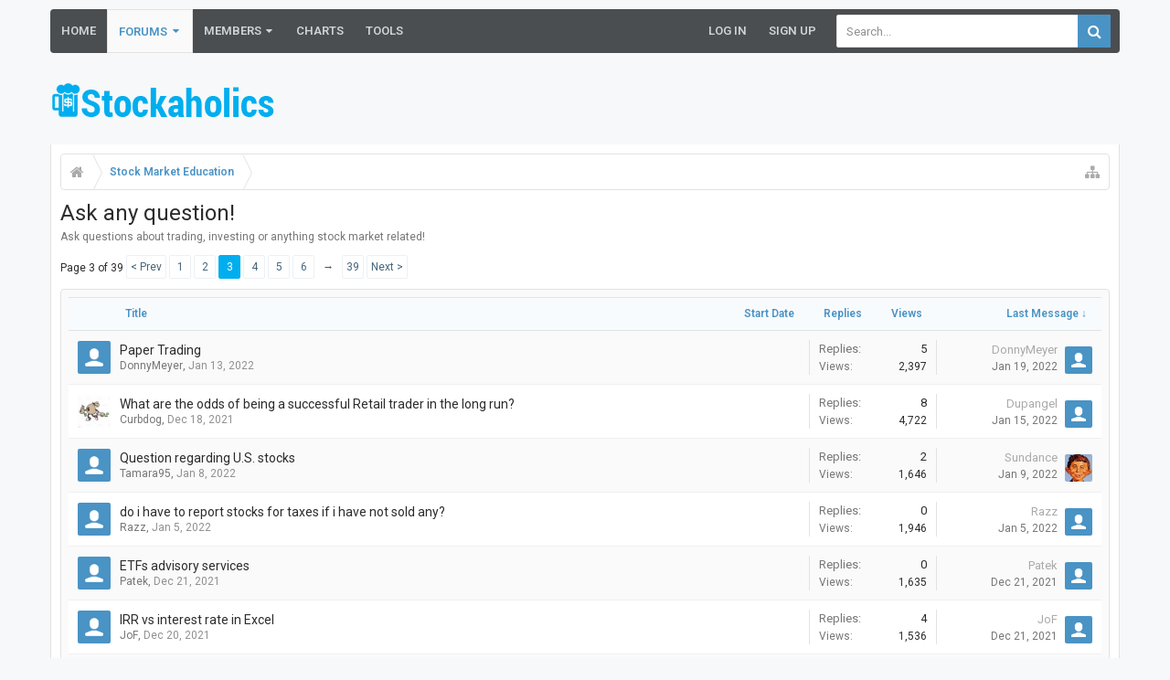

--- FILE ---
content_type: text/html; charset=UTF-8
request_url: https://stockaholics.net/forums/ask-any-question.19/page-3
body_size: 17393
content:
<!DOCTYPE html>



	
	
		
	




	









	




	




	





	

<html id="XenForo" lang="en-US" dir="LTR" class="Public NoJs LoggedOut NoSidebar  Responsive pageIsLtr  hasNavAtTop not_hasTabLinks  hasSearch   is-sidebarOpen hasRightSidebar is-setWidth navStyle_1 pageStyle_0 hasFlexbox" xmlns:fb="https://www.facebook.com/2008/fbml">
<head>


	<meta charset="utf-8" />
	<meta http-equiv="X-UA-Compatible" content="IE=Edge,chrome=1" />
	
		<meta name="viewport" content="width=device-width, initial-scale=1" />
	
	
		<base href="https://stockaholics.net/" />
		<script>
			var _b = document.getElementsByTagName('base')[0], _bH = "https://stockaholics.net/";
			if (_b && _b.href != _bH) _b.href = _bH;
		</script>
	

	<title>Ask any question! | Page 3 | Stockaholics</title>
	
	<noscript><style>.JsOnly, .jsOnly { display: none !important; }</style></noscript>
	<link rel="stylesheet" href="css.php?css=xenforo,form,public&amp;style=3&amp;dir=LTR&amp;d=1732129488" />
	
	<link rel="stylesheet" href="css.php?css=discussion_list,login_bar,moderator_bar&amp;style=3&amp;dir=LTR&amp;d=1732129488" />

	
	<link rel="stylesheet" href="css.php?css=uix,uix_style&amp;style=3&amp;dir=LTR&amp;d=1732129488" />
	
	<style>
	/*** UIX -- PER USER STYLES ***/
	
	
	
	
	
	
		

</style>
	
	<link rel="stylesheet" href="css.php?css=EXTRA&amp;style=3&amp;dir=LTR&amp;d=1732129488" />

	
	
	<style>
/* Node Styling */
.node.node_2 > .nodeInfo {}.node.node_3 > .nodeInfo {}.node.node_4 > .nodeInfo {}.node.node_5 > .nodeInfo {}.node.node_6 > .nodeInfo {}.node.node_7 > .nodeInfo {}.node.node_11 > .nodeInfo {}.node.node_13 > .nodeInfo {}.node.node_19 > .nodeInfo {}.node.node_20 > .nodeInfo {}.node.node_21 > .nodeInfo {}.node.node_22 > .nodeInfo {}.node.node_23 > .nodeInfo {}
</style>

	

	

	<script>

	(function(i,s,o,g,r,a,m){i['GoogleAnalyticsObject']=r;i[r]=i[r]||function(){
	(i[r].q=i[r].q||[]).push(arguments)},i[r].l=1*new Date();a=s.createElement(o),
	m=s.getElementsByTagName(o)[0];a.async=1;a.src=g;m.parentNode.insertBefore(a,m)
	})(window,document,'script','//www.google-analytics.com/analytics.js','ga');
	
	ga('create', 'UA-439160-1', 'auto');
	ga('send', 'pageview');

</script>
	
	












<link href="styles/uix/uix/css/font-awesome.min.css" rel="stylesheet">
<link href='//fonts.googleapis.com/css?family=Roboto:300,400,600,700' rel='stylesheet' type='text/css'>


<script src="//ajax.googleapis.com/ajax/libs/jquery/1.11.0/jquery.min.js"></script>	

	<script>if (!window.jQuery) { document.write('<scr'+'ipt type="text/javascript" src="js/jquery/jquery-1.11.0.min.js"><\/scr'+'ipt>'); }</script>


	
<script src="js/xenforo/xenforo.js?_v=2839f282"></script>
	<script src="js/xenforo/discussion_list.js?_v=2839f282"></script>





<script>
	uix = {
		elm: {},
		fn:{},
		init: function(){
			if (uix.betaMode) {
				console.group('uix.%cinit()', 'color:#3498DB');
			}
			for(var x=0;x<uix.events.init.length;x++){
				uix.events.init[x]()
		  	}
		  	console.groupEnd('uix.%cinit()','color:#3498DB')
		},
	  	events: {init:[]},
	  	on: function(event, fn){
	  		if(event=='init'){
	  			uix.events.init.push(fn)
	  		}
	  	},
	  
		betaMode				: parseInt('0'),
		jsPathUsed				: 'uix_style',
		jsGlobal				: parseInt('0'),
		
	  
	  	version					: '1.5.4.0',
	  	jsHeadVersion				: '1.5.4.0',
	  	addonVersion				: '1000870',
	  	contentTemplate				: 'forum_view',
	  
		globalPadding 				: parseInt('10px'),
		sidebarWidth				: parseInt('300px'),
		mainContainerMargin  	        	: '310px',
		maxResponsiveWideWidth   		: parseInt('800px'),
		maxResponsiveMediumWidth 		: parseInt('610px'),
		maxResponsiveNarrowWidth 		: parseInt('480px'),
		sidebarMaxResponsiveWidth		: parseInt('800px'),
		
			responsiveMessageBreakpoint		: parseInt('610px'),
		
		sidebarMaxResponsiveWidthStr		: '800px',
		
		
			offCanvasRightTriggerWidth	: parseInt('800px'),
		
		
		
			offCanvasLeftTriggerWidth	: parseInt('800px'),
		
		
		
			
				offCanvasNavTriggerWidth	: parseInt('800px'),
			
		
		
			
				offCanvasVisitorTriggerWidth	: parseInt('800px'),
			
		
		
		offcanvasTriggerAnimationDuration	: parseInt('300ms'),
		
		
		
		
		dropdownMenuAnimationSpeed		: parseInt('0ms'),
		inlineAlertBalloons			: (parseInt('1') && !parseInt('1')) || parseInt('1'),
	  
		jumpToFixedDelayHide			: parseInt('1'),
	  
		stickyNavigationMinWidth 		: parseInt('0'),
		stickyNavigationMinHeight		: parseInt('600'),
		stickyNavigationMaxWidth 		: parseInt('0'),
		stickyNavigationMaxHeight		: parseInt('0'),
		stickyNavigationPortraitMinWidth 	: parseInt('320'),
		stickyNavigationPortraitMinHeight	: parseInt('500'),
		stickyNavigationPortraitMaxWidth 	: parseInt('0'),
		stickyNavigationPortraitMaxHeight	: parseInt('0'),
		stickySidebar 				: 0,
		
			sidebarInnerFloat		: "right",
		
		RTL					: 0,
		stickyItems 				: {},
		stickyGlobalMinimumPosition		: parseInt('200px'),
		stickyGlobalScrollUp			: parseInt('0'),
		stickyDisableIOSThirdParty		: parseInt('1'),
		preventAlwaysSticky			: parseInt('0'),
		
		searchMinimalSize			: parseInt('610px'),
		
		searchPosition				: parseInt('2'),
		
		nodeStyle				: parseInt('3'),
		pageStyle				: parseInt('0'),
		
		enableBorderCheck			: parseInt('1'),
		enableULManager				: parseInt('1'),
		
		threadSlidingAvatar			: parseInt('0'),
		threadSlidingExtra			: parseInt('0'),
		threadSlidingHover			: parseInt('0'),
		threadSlidingStaffShow			: parseInt('0'),
		threadSlidingGlobalEnable		: parseInt('1'),
		
		signatureHidingEnabled			: parseInt('0'),
		signatureHidingEnabledAddon		: parseInt('1'),
		signatureMaxHeight			: parseInt('100px'),
		signatureHoverEnabled			: parseInt('0'),
		
		enableStickyFooter 			: parseInt('1'),
		stickyFooterBottomOffset 		: parseInt('10px') * 2,
		
		
			sidebarStickyBottomOffset	: parseInt('4'),
		
	  
	  	
			offCanvasSidebar			: 1,

			
				offCanvasSidebarVisitorTabs		: 1,
			
		
		
		
		offcanvasLeftStatic			: 1 && parseInt('0'),
		offcanvasRightStatic			: 0 && parseInt('0'),
		offcanvasLeftStaticBreakpoint		: parseInt('1300px'),
		offcanvasRightStaticBreakpoint		: parseInt('1300px'),
	  
		reinsertWelcomeBlock			: parseInt('0'),
	  
		sidebarCookieExpire			: '',
		canCollapseSidebar			: '',
		
		cookiePrefix				: 'xf_',
		sidebarLocation 			: parseInt('0'),
		
		collapsibleSidebar			: parseInt('0'),
		collapsedNodesDefault			: '',
		widthToggleUpper			: '100%',
		widthToggleLower			: '1170px',
		
			toggleWidthEnabled		: parseInt('1'),
		
		collapsibleNodes			: parseInt('1'),
		collapsibleSticky			: parseInt('1'),
		ajaxWidthToggleLink			: 'uix/toggle-width',
		ajaxStickyThreadToggleLink		: 'uix/toggle-sticky-threads',
		ajaxStickyThreadExpandLink		: 'uix/expand-sticky-threads',
		ajaxStickyThreadCollapseLink		: 'uix/collapse-sticky-threads',
		ajaxSidebarToggleLink			: 'uix/toggle-sidebar',
		
		stickySidebarDelayInit			: parseInt('1'),
		
		user					: {
								'themeName'		: 'UI.X',
								'-themeParents'		: '3,0',
								'-themeModified'	: '1732129488',
								'-themeSelectable'	: '1',
								languageName		: 'English (US)',
								stickyEnableUserbar	: (parseInt('') == parseInt('')) ? parseInt('') : true,
								stickyEnableNav		: (parseInt('') == parseInt('')) ? parseInt('') : true,
								stickyEnableSidebar	: (parseInt('') == parseInt('')) ? parseInt('') : true,
								widthToggleState	: (parseInt('0') == parseInt('0')) ? parseInt('0') : parseInt('0'),
								stickyThreadsState	: (parseInt('0') == parseInt('0')) ? (parseInt('0') > 0) : 0,
								
									sidebarState	: 0,
								
								
									collapseUserInfo : 1,
								
								
									signatureHiding : 1,
								
								isAdmin			: parseInt('0"')
							}
	};
	
	if(uix.stickyNavigationMaxWidth == 0){uix.stickyNavigationMaxWidth = 999999}
	if(uix.stickyNavigationMaxHeight == 0){uix.stickyNavigationMaxHeight = 999999}
	if(uix.stickyNavigationPortraitMaxWidth == 0){uix.stickyNavigationPortraitMaxWidth = 999999}
	if(uix.stickyNavigationPortraitMaxHeight == 0){uix.stickyNavigationPortraitMaxHeight = 999999}
	
	
		uix.stickyItems['#navigation'] = {normalHeight:parseInt('48'), stickyHeight:parseInt('40')}
		
		var subElement = null;
		
			uix.stickyItems['#navigation'].options = {scrollSticky: uix.stickyGlobalScrollUp }
		
		
	
	
	
	$(document).ready(function() {
		if ( $('#userBar').length ) {
			uix.stickyItems['#userBar']= {normalHeight:parseInt('40'), stickyHeight:parseInt('40')}
			
			uix.stickyItems['#userBar'].options = {scrollSticky: uix.stickyGlobalScrollUp }
		}
	});
	
	
	$(document).ready(function(){
	
	//put jquery code here
	

});
	
	uix.debug = function() {
		result = "\n\n############============   Begin Copying Here   ============############\n\n";
		result += "Error: the functions file was not found.";
		result += "\n\n############============   End Copying Here   ============############\n\n";

		console.log(result);
	}

</script>

<script src="js/audentio/uix_style/functions.min.js?_v=2839f282_1.5.4.0"></script>

<script>
	uix.adminJsError = function(errMsg) {
		console.error(errMsg);
		
		
	}
	
	uix.fixJsVisibility = function() {
		var userBar = $('.hasJs #userBar');
		var nodeList = $('.hasJs #forums, .hasJs .category_view .nodeList, .hasJs .watch_forums .nodeList');
		var panels = $('.js-uix_panels')
		if (userBar.length) userBar.css('display', 'block');
		if (nodeList.length) nodeList.css('visibility', 'visible');
		if (panels.length) $('.js-uix_panels').removeClass('needsInit');
	}
	
	uix.catchJsError = function(err) {
		console.log("\n\n############============   Begin Copying Here   ============############\n\n")
		var errMsg = "Uh Oh!  It looks like there's an error in your page's javascript.  There will likely be significant issues with the use of the forum until this is corrected.  If you are unable to resolve this and believe it is due to a bug in your Audentio Design theme, contact Audentio support and include a copy of the text between the designated areas from your javascript console.  This is the error: \n\n" + err ;
		uix.fixJsVisibility();	
		uix.adminJsError(errMsg);
		console.log("\n\n");
		console.log(err);
		console.log("\n\n");
		try {
			uix.debug(true);
		} catch (err) {
			console.log("Unable to include uix.debug();");
		}
		
		console.log("\n\n############============   End Copying Here   ============############\n\n");
	}

	$(document).ready(function(){
		if (typeof(audentio) === 'undefined') {
			var errMsg = 'Uh Oh!  It looks like the javascript for your theme was not found in /js/audentio/uix_style/.\n\n';
			if (uix.jsGlobal) {
				errMsg += 'Your forum is set to use the same javascript directory for all your themes.  Consider disabling this or modifying the directory.  Options are located under Options > [UI.X] General.\n\n'
			} else {
				errMsg += 'Your theme has set the location of its javascript directory.  You may need to modify the javascript directory location style property located under [UI.X] Global Settings > Javascript Path.\n\n'
			}
			errMsg += 'If your files are in the directory specified, ensure that your file permissions allow them to be read.  There will likely be significant issues with the use of the forum until this is corrected.  If you are unable to resolve this, contact Audentio support.  This error has also been logged to the javascript console.';
			
			uix.fixJsVisibility();
			
			uix.adminJsError(errMsg);
		} else if (uix.jsHeadVersion != uix.jsVersion) {
			var errMsg = 'Uh Oh! It looks like the version of your javascript functions file does not match the version of your page_container_js_head template.  \n\nYour javascript functions file is version "' + uix.jsVersion + '". \nYour page_container_js_head is version "' + uix.jsHeadVersion + '".  \n\nIf your functions file version number is higher, ensure that you have merged all templates (especially page_container_js_head).  If your page_container_js_head version number is higher, ensure that you have correctly uploaded the latest version of the javascript functions file and that you have cleared anything that could cache an old version of the javascript (CDN / Cloudflare / etc.). \n\nThis issue could cause parts of your forum to not display or function correctly.  If this does not resolve the issue contact Audentio support.  This error has also been logged to the javascript console.';
			uix.adminJsError(errMsg);
		}
	});
</script>

<script>
	try {
		uix.dateHelper.phrase = {
			now: 'now',
			second: 's',
			minute: 'm',
			hour: 'h',
			day: 'd',
			week: 'w',
			year: 'y',
			century: 'c',
			ago: '{time} ago'
		}
		
		
		uix.sticky.stickyMinDist = parseInt('50');
		
		$(document).ready(function(){
			try {
				
					audentio.grid.parse('{"default":{"maximum_columns":{"value":"2"},"minimum_column_width":{"value":"330"},"fill_last_row":{"value":"0"},"column_widths":{"value":"0"},"custom_column_widths":{"count":"","layouts":{"2":{"1":"","2":""}}},"separator":true},"category":{"maximum_columns":{"value":"1"},"minimum_column_width":{"value":""},"fill_last_row":{"value":"0"},"column_widths":{"value":"0"},"custom_column_widths":{"count":"","layouts":{"1":{"1":""}}},"separator":true}}');
					

audentio.grid.addSizeListener('global', 'audentio_grid_xs', 200, 0);
audentio.grid.addSizeListener('global', 'audentio_grid_sm', 300, 0);
audentio.grid.addSizeListener('global', 'audentio_grid_md', 400, 0);
audentio.grid.addSizeListener('global', 'audentio_grid_lg', 600, 0);
audentio.grid.addSizeListener('global', 'audentio_grid_xl', 10000, 0);

audentio.grid.addSizeListener('global', 'below-xs', 200, 0);
audentio.grid.addSizeListener('global', 'below-sm', 300, 0);
audentio.grid.addSizeListener('global', 'below-md', 400, 0);
audentio.grid.addSizeListener('global', 'below-lg', 600, 0);
audentio.grid.addSizeListener('global', 'below-xl', 10000, 0);

audentio.grid.addSizeListener('global', 'above-xs', 99999, 201);
audentio.grid.addSizeListener('global', 'above-sm', 99999, 301);
audentio.grid.addSizeListener('global', 'above-md', 99999, 401);
audentio.grid.addSizeListener('global', 'above-lg', 99999, 601);
audentio.grid.addSizeListener('global', 'above-xl', 99999, 10001);

audentio.grid.addSizeListener('global', 'node--xs', 300, 0);
audentio.grid.addSizeListener('global', 'node--sm', 400, 301);
audentio.grid.addSizeListener('global', 'node--md', 600, 401);
audentio.grid.addSizeListener('global', 'node--lg', 10000, 601);
audentio.grid.addSizeListener('global', 'node--xl', 99999, 10001);
				
																				
					audentio.pagination.enabled = true;
					
						audentio.grid.parentEle = 'navigation';
					
					audentio.pagination.outOfPhrase = '<span id="audentio_postPaginationCurrent" class="uix_postPagination_x"></span> / <span id="audentio_postPaginationTotal" class="uix_postPagination_y"></span>';
					audentio.pagination.enterIndexPhrase = 'Enter Index';
					audentio.pagination.offset = parseInt('0px');
				
				
				uix.initFunc();
			} catch (err) {
				uix.catchJsError(err);
			}
		});
	} catch (err) {
		uix.catchJsError(err);
	}
</script>


	
	
	<link rel="apple-touch-icon" href="https://stockaholics.net/styles/default/xenforo/logo.og.png" />
	<link rel="alternate" type="application/rss+xml" title="RSS feed for Stockaholics" href="forums/-/index.rss" />
	<meta name="description" content="Ask questions about trading, investing or anything stock market related!" />
	<link rel="prev" href="forums/ask-any-question.19/page-2" /><link rel="next" href="forums/ask-any-question.19/page-4" />
	<link rel="canonical" href="https://stockaholics.net/forums/ask-any-question.19/page-3" />
	<link rel="alternate" type="application/rss+xml" title="RSS feed for Ask any question!" href="forums/ask-any-question.19/index.rss" />	<meta property="og:site_name" content="Stockaholics" />
	
	<meta property="og:image" content="https://stockaholics.net/styles/default/xenforo/logo.og.png" />
	<meta property="og:type" content="article" />
	<meta property="og:url" content="https://stockaholics.net/forums/ask-any-question.19/" />
	<meta property="og:title" content="Ask any question!" />
	<meta property="og:description" content="Ask questions about trading, investing or anything stock market related!" />
	
	
	




	<meta name="theme-color" content="rgb(73, 147, 197)">


<!-- Favicon stuff -->

<link rel="apple-touch-icon" sizes="57x57" href="/apple-touch-icon-57x57.png">
<link rel="apple-touch-icon" sizes="60x60" href="/apple-touch-icon-60x60.png">
<link rel="apple-touch-icon" sizes="72x72" href="/apple-touch-icon-72x72.png">
<link rel="apple-touch-icon" sizes="76x76" href="/apple-touch-icon-76x76.png">
<link rel="apple-touch-icon" sizes="114x114" href="/apple-touch-icon-114x114.png">
<link rel="apple-touch-icon" sizes="120x120" href="/apple-touch-icon-120x120.png">
<link rel="apple-touch-icon" sizes="144x144" href="/apple-touch-icon-144x144.png">
<link rel="apple-touch-icon" sizes="152x152" href="/apple-touch-icon-152x152.png">
<link rel="apple-touch-icon" sizes="180x180" href="/apple-touch-icon-180x180.png">
<link rel="icon" type="image/png" href="/favicon-32x32.png" sizes="32x32">
<link rel="icon" type="image/png" href="/android-chrome-192x192.png" sizes="192x192">
<link rel="icon" type="image/png" href="/favicon-96x96.png" sizes="96x96">
<link rel="icon" type="image/png" href="/favicon-16x16.png" sizes="16x16">
<link rel="mask-icon" href="/safari-pinned-tab.svg" color="#5bbad5">
<meta name="msapplication-TileColor" content="#da532c">
<meta name="msapplication-TileImage" content="/mstile-144x144.png">
<meta name="theme-color" content="#ffffff">
	
<link rel="shortcut icon" href="/favicon.ico" type="image/x-icon">




<meta name="keywords" content="stock market forums, stocks, investing, free daytrading chat room, swing trades, daytrades" />



</head>

<body class="node19 node18">

	
	
	
		

<div id="loginBar">
	<div class="pageContent">
		<span class="helper"></span>
	</div>
	<div class="pageWidth">
		
		
		
	</div>
</div>
	
	
	
		
		<div class="js-uix_panels uix_panels ">
			
				

<aside class="js-sidePanelWrapper sidePanelWrapper  sidePanelWrapper--left">
	<a href="#" class="js-panelMask uix_panelMask"></a>
	
		<div class="sidePanel sidePanel--nav">
<nav>
<ul class="sidePanel__navTabs">
	<!-- home -->
	
	
	
	<!-- extra tabs: home -->
	
	
	
	<!-- forums -->
	
		<li class="navTab forums selected">
		
			<a href="https://stockaholics.net/forums/" class="navLink">Forums</a>
			<a href="https://stockaholics.net/forums/" class="SplitCtrl"><i class="uix_icon js-offcanvasIcon uix_icon-expandDropdown"></i></a>
			
			<div class="tabLinks">
				<ul class="blockLinksList">
				
					
					<li><a href="search/?type=post">Search Forums</a></li>
					
					<li><a href="find-new/posts" rel="nofollow">Recent Posts</a></li>
				
				</ul>
			</div>
		</li>
	
	
	
	<!-- extra tabs: middle -->
	
	
		
			<li class="navTab groups ">
		
			<a href="groups/" class="navLink">Groups</a>
			<a href="groups/" class="SplitCtrl"><i class="uix_icon js-offcanvasIcon uix_icon-expandDropdown"></i></a>
			
			<div class="tabLinks">
				<ul class="secondaryContent blockLinksList">
    <li><a href="search/?type=team">Search Groups</a></li>

    
</ul>
			</div>
		</li>
		
	
	
	
	
	<!-- members -->
	
		<li class="navTab members ">
		
			<a href="https://stockaholics.net/members/" class="navLink">Members</a>
			<a href="https://stockaholics.net/members/" class="SplitCtrl"><i class="uix_icon js-offcanvasIcon uix_icon-expandDropdown"></i></a>
			
			<div class="tabLinks">
				<ul class="blockLinksList">
				
					<li><a href="members/">Notable Members</a></li>
					
					<li><a href="online/">Current Visitors</a></li>
					<li><a href="recent-activity/">Recent Activity</a></li>
				
				</ul>
			</div>
		</li>
					
	
	<!-- extra tabs: end -->
	

</ul>
</nav>
</div>
	
</aside>
			
			
				

<aside class="js-sidePanelWrapper sidePanelWrapper  sidePanelWrapper--right">
	<a href="#" class="js-panelMask uix_panelMask"></a>
	
		
			<div class="sidePanel sidePanel--login">
				<form action="login/login" method="post" class="xenForm">

	<label for="ctrl_pageLogin_login">Your name or email address:</label>
	<dl class="ctrlUnit">
		<dd><input type="text" name="login" value="" id="ctrl_pageLogin_login" class="textCtrl uix_fixIOSClickInput" tabindex="1" /></dd>
	</dl>
	
	<label for="ctrl_pageLogin_password">Password:</label>
	<dl class="ctrlUnit">
		<dd>
			<input type="password" name="password" class="textCtrl uix_fixIOSClickInput" id="ctrl_pageLogin_password" tabindex="2" />					
			<div><a href="lost-password/" class="OverlayTrigger OverlayCloser" tabindex="6">Forgot your password?</a></div>
		</dd>
	</dl>
	
	

	<dl class="ctrlUnit submitUnit">
		<dd>
			<input type="submit" class="button primary" value="Log in" data-loginPhrase="Log in" data-signupPhrase="Sign up" tabindex="4" />
			<label class="rememberPassword"><input type="checkbox" name="remember" value="1" id="ctrl_pageLogin_remember" tabindex="3" /> Stay logged in</label>
		</dd>
	</dl>
	
	
	
	<input type="hidden" name="cookie_check" value="1" />
	<input type="hidden" name="_xfToken" value="" />
	<input type="hidden" name="redirect" value="/forums/ask-any-question.19/page-3" />
	

</form>
			</div>
		
	
</aside>
			
			
			<div class="mainPanelWrapper">
				<a href="#" class="js-panelMask uix_panelMask"></a>
		
	

	
	
<div class="uix_wrapperFix" style="height: 1px; margin-bottom: -1px;"></div>

<div id="uix_wrapper">

<div id="headerMover">
	<div id="headerProxy"></div>
<header>
	


<div id="header">
	



	

<div id="navigation" class="header__blockItem withSearch stickyTop">
	<div class="sticky_wrapper">
		<div class="uix_navigationWrapper">
		
		<div class="pageWidth">
		
			<div class="pageContent">
				<nav>
					<div class="navTabs">
						
							
							<ul class="publicTabs navLeft">
	
							
							<li id="logo_small">
								<a href="https://stockaholics.net/">
								
									<img src="styles/uix/uix/logo_small.png">
								
								</a>
							</li>
							
							
							




	
	
										
	
		
	
	
	
	
	
	
		
	


	










	<li class="navTab  navTab--panelTrigger navTab--navPanelTrigger PopupClosed">
		<a class="navLink js-leftPanelTrigger" href="#">
			<i class="uix_icon uix_icon-menu"></i>Menu
		</a>
	</li>


							
							<!-- home -->
							
								
								
								<!-- extra tabs: home -->
								
								
        <!-- Main tab -->
        <li class="navTab PopupClosed"><a href="" class="navLink">Home</a></li>									
								
								<!-- forums -->
								
									<li class="navTab forums selected Popup PopupControl PopupClosed">
									
										<a href="https://stockaholics.net/forums/" class="navLink">Forums</a>
										<a href="https://stockaholics.net/forums/" class="SplitCtrl" rel="Menu"></a>
										
										<div class="Menu JsOnly tabMenu forumsTabLinks">
											
												<div class="primaryContent menuHeader">
													<h3>Forums</h3>
													<div class="muted">Quick Links</div>
												</div>
												<ul class="secondaryContent blockLinksList">
												
													
													<li><a href="search/?type=post">Search Forums</a></li>
													
													<li><a href="find-new/posts" rel="nofollow">Recent Posts</a></li>
												
												</ul>
												
											
										</div>
									</li>
								
								
								<!-- competitions -->
								
									<li class="navTab competitions  Popup PopupControl PopupClosed">
									
										<!-- <a href="forums/stock-picking-contests.54/" class="navLink">Contests</a> -->
										<!-- <a href="forums/stock-picking-contests.54/" class="SplitCtrl" rel="Menu"></a> -->
										
										<div class="Menu JsOnly tabMenu competitionsTabLinks">
											
												<div class="primaryContent menuHeader">
													<h3>Competitions</h3>
													<div class="muted">Quick Links</div>
												</div>
												<ul class="secondaryContent blockLinksList">
												
													<li><a href="forums/stock-picking-contests.54/">Main Forum</a></li>
													
													<li><a href="forums/stock-market-polls.55/">Poll Forum</a></li>
													<li><a href="threads/stockaholics-daily-stock-picking-challenge-spx-sentiment-poll-for-monday-7-27.10364/unread">Daily Contest Monday (7/27)</a></li>
													<li><a href="threads/stockaholics-daily-stock-picking-challenge-spx-sentiment-poll-for-tuesday-7-28.10416/unread">Daily Contest Tuesday (7/28)</a></li>
													<li><a href="threads/stockaholics-daily-stock-picking-challenge-spx-sentiment-poll-for-wednesday-7-29.10417/unread">Daily Contest Wednesday (7/29)</a></li>
													<li><a href="threads/stockaholics-daily-stock-picking-challenge-spx-sentiment-poll-for-thursday-7-30.10418/unread">Daily Contest Thursday (7/30)</a></li>
													<li><a href="threads/stockaholics-daily-stock-picking-challenge-spx-sentiment-poll-for-friday-7-31.10419/unread">Daily Contest Friday (7/31)</a></li>
													<li><a href="threads/stockaholics-weekly-stock-picking-contest-spx-sentiment-poll-7-27-7-31.10365/unread">Weekly Contest (7/27-7/31)</a></li>
													<li><a href="threads/stockaholics-july-2020-stock-picking-contest-spx-sentiment-poll.9780/unread">July 2020 Contest</a></li>
													<li><a href="threads/stockaholics-august-2020-stock-picking-contest-spx-sentiment-poll.10028/unread">August 2020 Contest</a></li>
													<li><a href="threads/stockaholics-q3-2020-quarterly-stock-picking-contest-spx-sentiment-poll.9258/unread">2020 Q3 Quarterly Contest</a></li>
													<li><a href="threads/stockaholics-q4-2020-quarterly-stock-picking-contest-spx-sentiment-poll.9781/unread">2020 Q4 Quarterly Contest</a></li>
													<li><a href="threads/stockaholics-2020-yearly-stock-picking-contest-spx-sentiment-poll.9233/unread">2020 Yearly Contest</a></li>
													<li><a href="threads/stockaholics-2020-daily-stock-picking-challenge-winners.9222/unread">2020 Daily Stock Picking Winners</a></li>
													<li><a href="threads/stockaholics-2020-weekly-stock-picking-contest-winners.9225/unread">2020 Weekly Stock Picking Winners</a></li>
													<li><a href="threads/stockaholics-2020-monthly-stock-picking-contest-winners.9227/unread">2020 Monthly Stock Picking Winners</a></li>
													<li><a href="threads/stockaholics-2020-quarterly-stock-picking-contest-winners.9230/unread">2020 Quarterly Stock Picking Winners</a></li>
													<li><a href="threads/stockaholics-yearly-stock-picking-contest-winners.5024/unread">2020 Yearly Stock Picking Winners</a></li>
													<li><a href="threads/2020-stockaholics-contest-members-leaderboards.9245/unread">2020 Stockaholics Leaderboards</a></li>
													<li><a href="threads/stockaholics-members-voting-record-history.5218/unread">Stockaholics Members Voting Record History</a></li>
													<!-- <li><a href="threads/important-notice-possible-changes-coming-in-2020.8898/unread">Possible Changes Coming in 2020</a></li> -->
													<!-- <li><a href="threads/important-notice.5152/unread">***IMPORTANT NOTICE!***</a></li> -->
													<li><a href="threads/report-all-googlefinance-data-feed-issues-here.7816/unread">Report all GoogleFinance data issues here!</a></li>
													<li><a href="threads/upcoming-stockaholics-competitions.5146/unread">Upcoming Stockaholics Competitions</a></li>
													<!-- <li><a href="recent-activity/">Recent Activity</a></li> -->
													<!-- <li><a href="find-new/profile-posts">New Profile Posts</a></li> -->
												
												</ul>
												
											
										</div>
									</li>
								
								
								<!-- main -->
								
									<li class="navTab competitions  Popup PopupControl PopupClosed">
									
										<!-- <a href="forums/" class="navLink">Main</a> -->
										<!-- <a href="forums/" class="SplitCtrl" rel="Menu"></a> -->
										
										<div class="Menu JsOnly tabMenu competitionsTabLinks">
											
												<div class="primaryContent menuHeader">
													<h3>Main Forums</h3>
													<div class="muted">Quick Links</div>
												</div>
												<ul class="secondaryContent blockLinksList">
												
													<li><a href="forums/stock-market-today.2/">Stock Market Today</a></li>
													
													<li><a href="forums/stock-message-boards-nyse-nasdaq-amex.3/">Stock Message Boards NYSE, NASDAQ, AMEX</a></li>
													<li><a href="forums/penny-stocks.4/">Penny Stocks</a></li>
													<li><a href="forums/canadian-stocks-message-boards.5/">Canadian Stocks Message Boards</a></li>
													<li><a href="forums/forex-forums.6/">FOREX Forums</a></li>
													<li><a href="forums/international-stock-markets.7/">International Stock Markets</a></li>
													<li><a href="forums/trade-journals.9/">Trade Journals</a></li>
													<li><a href="forums/investing.21/">Investing</a></li>
													<li><a href="forums/personal-finance.22/">Personal Finance</a></li>
													<li><a href="forums/tifu.23/">TIFU</a></li>
													<li><a href="forums/futures-trading.24/">Futures Trading</a></li>
													<li><a href="forums/bitcoin-forum.52/">Bitcoin Forum</a></li>
													<li><a href="forums/the-cocktail-lounge.11/">The Cocktail Lounge</a></li>
													<li><a href="forums/new-member-introductions.12/">New Member Introductions</a></li>
													<li><a href="forums/forum-support.13/">Forum support</a></li>
													<li><a href="forums/vendors-brokers-and-product-reviews.8/">Vendors, Brokers and Product Reviews</a></li>
													<li><a href="forums/ask-any-question.19/">Ask any question!</a></li>
													<li><a href="forums/educational-videos-and-material.20/">Educational videos and material</a></li>
													<!-- <li><a href="recent-activity/">Recent Activity</a></li> -->
													<!-- <li><a href="find-new/profile-posts">New Profile Posts</a></li> -->
												
												</ul>
												
											
										</div>
									</li>
								
								
								<!-- misc -->
								
									<li class="navTab competitions  Popup PopupControl PopupClosed">
									
										<!-- <a href="forums/stock-market-today.2/" class="navLink">Misc</a> -->
										<!-- <a href="forums/stock-market-today.2/" class="SplitCtrl" rel="Menu"></a> -->
										
										<div class="Menu JsOnly tabMenu competitionsTabLinks">
											
												<div class="primaryContent menuHeader">
													<h3>Miscellaneous</h3>
													<div class="muted">Quick Links</div>
												</div>
												<ul class="secondaryContent blockLinksList">
												
													<li><a href="forums/stock-market-today.2/">Main Forum</a></li>
													
													<li><a href="forums/stock-message-boards-nyse-nasdaq-amex.3/?order=title&direction=asc">Stock Threads (sorted A-Z)</a></li>
													<li><a href="threads/stock-market-today-july-27th-31st-2020.10479/unread">Stock Market Today - (7/27-7/31)</a></li>
													<li><a href="threads/most-anticipated-earnings-releases-for-the-week-beginning-july-27th-2020.10469/unread">Most Anticipated Earnings - (7/27-7/31)</a></li>
													<li><a href="threads/upcoming-earnings.3838/unread">Upcoming Earnings</a></li>
													<li><a href="threads/earnings-results.3846/unread">Earnings Results</a></li>
													<li><a href="threads/upcoming-ipos-ipo-discussion-new-stocks-coming-to-the-market.2283/unread">Upcoming IPO's</a></li>
													<li><a href="threads/upcoming-economic-calendar-events.3953/unread">Upcoming Economic Events</a></li>
													<li><a href="threads/daily-analyst-upgrades-downgrades-price-target-changes.3062/unread">Analyst Upgrades/Downgrades</a></li>
													<li><a href="threads/the-bear-thread.104/unread">The Bear Thread</a></li>
													<li><a href="threads/the-bull-thread.105/unread">The Bull Thread</a></li>
													<li><a href="threads/the-daily-trading-thread-daytrades-swing-trades-and-stock-picks.111/unread">Daily Trading Thread</a></li>
													<li><a href="threads/what-stocks-are-you-looking-at-this-weekend.5749/unread">What stocks are you looking at?</a></li>
													<li><a href="threads/what-would-you-be-trading-investing-today-and-why.7438/unread">What are you trading today?</a></li>
													<li><a href="threads/the-t-a-thread-charts-and-analysis.3957/unread">The T/A Thread</a></li>
													<!-- <li><a href="recent-activity/">Recent Activity</a></li> -->
													<!-- <li><a href="find-new/profile-posts">New Profile Posts</a></li> -->
												
												</ul>
												
											
										</div>
									</li>
								
								
								<!-- members -->
								
									<li class="navTab members  Popup PopupControl PopupClosed">
									
										<a href="https://stockaholics.net/members/" class="navLink">Members</a>
										<a href="https://stockaholics.net/members/" class="SplitCtrl" rel="Menu"></a>
										
										<div class="Menu JsOnly tabMenu membersTabLinks">
											
												<div class="primaryContent menuHeader">
													<h3>Members</h3>
													<div class="muted">Quick Links</div>
												</div>
												<ul class="secondaryContent blockLinksList">
												
													<li><a href="members/">Notable Members</a></li>
													
													<li><a href="online/">Current Visitors</a></li>
													<li><a href="recent-activity/">Recent Activity</a></li>
													<li><a href="find-new/profile-posts">New Profile Posts</a></li>
												
												</ul>
												
											
										</div>
									</li>
								
																															
        <!-- Chart tab -->
        <li class="navTab PopupClosed"><a href="pages/charts" class="navLink">Charts</a></li>	
        
        <!-- Chat tab 						
	 <li class="navTab PopupClosed"><a href="pages/chat" class="navLink">Chat</a></li>	
	 -->	
	 
	 <!-- Tools tab -->							
	 <li class="navTab PopupClosed"><a href="pages/tools" class="navLink">Tools</a></li>
	 
	 <!-- Competitions tab -->							
	 <!-- <li class="navTab PopupClosed"><a href="forums/competitions.59/" class="navLink">Competitions</a></li> -->
	 							
								<!-- extra tabs: end -->
								
								
								<!-- responsive popup -->
								<li class="navTab navigationHiddenTabs navTab--justIcon Popup PopupControl PopupClosed" style="display:none">	
												
									<a rel="Menu" class="navLink NoPopupGadget uix_dropdownDesktopMenu"><i class="uix_icon uix_icon-navOverflow"></i><span class="uix_hide menuIcon">Menu</span></a>
									
									<div class="Menu JsOnly blockLinksList primaryContent" id="NavigationHiddenMenu"></div>
								</li>
									
								
	
										
	
							</ul>
							
							
							
								
								
								<ul class="navRight visitorTabs">
								
								
								
									
								
									
									
									
									
									
										

	<li class="navTab login PopupClosed">
		
			<a href="login/" class="navLink uix_dropdownDesktopMenu OverlayTrigger" data-cacheOverlay="false">
				
				<strong class="loginText">Log in</strong>
			</a>
		
		
		
		
	</li>
	
	
	<li class="navTab register PopupClosed">
		<a href="register/" class="navLink">
			
			<strong>Sign up</strong>
		</a>
	</li>
	
	

									
							
									
									
									





	
											
	
		
	
	
	
	
	
	
		
	
	









	
									
										

		<li class="navTab uix_searchTab">
		
			

<div id="searchBar" class="hasSearchButton">
	
	<i id="QuickSearchPlaceholder" class="uix_icon uix_icon-search" title="Search"></i>
	
	
	
	
	<fieldset id="QuickSearch">
		<form action="search/search" method="post" class="formPopup">
			
			<div class="primaryControls">
				<!-- block: primaryControls -->
				<i class="uix_icon uix_icon-search" onclick='$("#QuickSearch form").submit()'></i>
				<input type="search" name="keywords" value="" class="textCtrl" placeholder="Search..." results="0" title="Enter your search and hit enter" id="QuickSearchQuery" />				
				<!-- end block: primaryControls -->
			</div>
			
			<div class="secondaryControls">
				<div class="controlsWrapper">
				
					<!-- block: secondaryControls -->
					<dl class="ctrlUnit">
						<dt></dt>
						<dd><ul>
							<li><label><input type="checkbox" name="title_only" value="1" checked="checked"
								id="search_bar_title_only" class="AutoChecker"
								data-uncheck="#search_bar_thread" /> Search titles only</label></li>
						</ul></dd>
					</dl>
				
					<dl class="ctrlUnit">
						<dt><label for="searchBar_users">Posted by Member:</label></dt>
						<dd>
							<input type="text" name="users" value="" class="textCtrl AutoComplete" id="searchBar_users" />
							<p class="explain">Separate names with a comma.</p>
						</dd>
					</dl>
				
					<dl class="ctrlUnit">
						<dt><label for="searchBar_date">Newer Than:</label></dt>
						<dd><input type="date" name="date" value="" class="textCtrl" id="searchBar_date" /></dd>
					</dl>
					
					
					<dl class="ctrlUnit">
						<dt></dt>
						<dd><ul>
								
									<li><label title="Search only Ask any question!"><input type="checkbox" name="nodes[]" value="19"
	id="search_bar_nodes" class="Disabler AutoChecker" checked="checked"
	data-uncheck="#search_bar_thread" /> Search this forum only</label>
	<ul id="search_bar_nodes_Disabler">
		<li><label><input type="checkbox" name="type[post][group_discussion]" value="1"
			id="search_bar_group_discussion" class="AutoChecker"
			data-uncheck="#search_bar_thread" /> Display results as threads</label></li>
	</ul></li>
								
						</ul></dd>
					</dl>
					
				</div>
				<!-- end block: secondaryControls -->
				
				<dl class="ctrlUnit submitUnit">
					<dt></dt>
					<dd>
						<input type="submit" value="Search" class="button primary Tooltip" title="Find Now" />
						<a href="search/" class="button moreOptions Tooltip" title="Advanced Search">More...</a>
						<div class="Popup" id="commonSearches">
							<a rel="Menu" class="button NoPopupGadget Tooltip" title="Useful Searches" data-tipclass="flipped"><span class="arrowWidget"></span></a>
							<div class="Menu">
								<div class="primaryContent menuHeader">
									<h3>Useful Searches</h3>
								</div>
								<ul class="secondaryContent blockLinksList">
									<!-- block: useful_searches -->
									<li><a href="find-new/posts?recent=1" rel="nofollow">Recent Posts</a></li>
									
									<!-- end block: useful_searches -->
								</ul>
							</div>
						</div>
					</dd>
				</dl>
				
			</div>
			
			<input type="hidden" name="_xfToken" value="" />
		</form>		
	</fieldset>
	

</div>
		</li>
	

									
								
								
								
								</ul>
								
							
							
							
								

<div id="uix_searchMinimal">
	<form action="index.php?search/search" method="post">
		<i id="uix_searchMinimalClose" class="uix_icon uix_icon-close"  title="Close"></i>
		<i id="uix_searchMinimalOptions" class="uix_icon uix_icon-cog" title="Options"></i>
		<div id="uix_searchMinimalInput" >
			<input type="search" name="keywords" value="" placeholder="Search..." results="0" />
		</div>
		<input type="hidden" name="_xfToken" value="" />
	</form>
</div>


							
									
								
						
					</div>
	
				<span class="helper"></span>
					
				</nav>
			</div>
		</div>
		</div>
	</div>
</div>
	
	
		<div id="logoBlock" class="header__blockItem ">

	
	<div class="pageWidth">
		
		
		<div class="pageContent">
		
		
			
		
		<div id="logo"><a href="https://stockaholics.net/">
			<span></span>
			<img src="styles/uix/uix/logo.png" alt="Stockaholics" />
			
		</a></div>
		
		
		
			
	<div class="funbox">
	<div class="funboxWrapper">
	
	
		
			
				
				
				
				
				
				

<style>
.Leaderboard-Responsive { width: 320px; height: 100px; }
@media(min-width: 500px) { .Leaderboard-Responsive { width: 468px; height: 60px; } }
@media(min-width: 800px) { .Leaderboard-Responsive { width: 728px; height: 90px; } }
</style>
<script async src="//pagead2.googlesyndication.com/pagead/js/adsbygoogle.js"></script>
<!-- Leaderboard-Responsive -->
<ins class="adsbygoogle Leaderboard-Responsive"
     style="display:inline-block"
     data-full-width-responsive="true"
     data-ad-client="ca-pub-6859189366582883"
     data-ad-slot="3101320662"></ins>
<script>
(adsbygoogle = window.adsbygoogle || []).push({});
</script>

				
			
		
	
	
	</div>
	</div>
	

		
			
		<span class="helper"></span>
		</div>
	</div>	
</div>
	
	
	
	
	
	<!--google auto-ad-->
	<script data-ad-client="ca-pub-6859189366582883" async src="https://pagead2.googlesyndication.com/pagead/js/adsbygoogle.js"></script>
</div>

	
	
</header>

<div id="content" class="forum_view">
	
	<div class="pageWidth">
		<div class="pageContent">
	
			<!-- main content area -->
			
			
			
			

			
			
			<div class="breadBoxTop  ">
				
				

<nav>

	
	
	

	<fieldset class="breadcrumb">
		<a href="misc/quick-navigation-menu?selected=node-19" class="OverlayTrigger jumpMenuTrigger" data-cacheOverlay="true" title="Open quick navigation"><i class="uix_icon uix_icon-sitemap"></i><!--Jump to...--></a>
			
		<div class="boardTitle"><strong>Stockaholics</strong></div>
		
		<span class="crumbs">
			
			
			
				<span class="crust selectedTabCrumb" itemscope="itemscope" itemtype="http://data-vocabulary.org/Breadcrumb">
					<a href="https://stockaholics.net/forums/" class="crumb" rel="up" itemprop="url"><span itemprop="title"><i class="uix_icon uix_icon-home"></i></span></a>
					<span class="arrow"><span>&gt;</span></span>
				</span>
			
			
			
				
					<span class="crust" itemscope="itemscope" itemtype="http://data-vocabulary.org/Breadcrumb">
						<a href="https://stockaholics.net/forums/#stock-market-education.18" class="crumb" rel="up" itemprop="url"><span itemprop="title">Stock Market Education</span></a>
						<span class="arrow"><span>&gt;</span></span>
					</span>
				
			
		</span>
	</fieldset>
</nav>
				
			</div>
			
			
						
			
			
			
			
			
			
			


	
	
	
	
	
	



	
			
			
				<div class="mainContainer_noSidebar">
			
					
						<!--[if lt IE 8]>
							<p class="importantMessage">You are using an out of date browser. It  may not display this or other websites correctly.<br />You should upgrade or use an <a href="https://www.google.com/chrome/browser/" target="_blank">alternative browser</a>.</p>
						<![endif]-->
						
						
						
						

						
						
						
						
						

						
						
											
								<!-- h1 title, description -->
								<div class="titleBar">
									
									<h1>Ask any question!</h1>
									
									<p id="pageDescription" class="muted baseHtml">Ask questions about trading, investing or anything stock market related!</p>
								</div>
							
						
						
						
						
						
						<!-- main template -->
						



	


























<div class="pageNavLinkGroup">

	<div class="linkGroup SelectionCountContainer">


		
	</div>

	


<div class="PageNav"
	data-page="3"
	data-range="2"
	data-start="2"
	data-end="6"
	data-last="39"
	data-sentinel="{{sentinel}}"
	data-baseurl="forums/ask-any-question.19/page-{{sentinel}}">
	
	<span class="pageNavHeader">Page 3 of 39</span>
	
	<nav>
		
			<a href="forums/ask-any-question.19/page-2" class="text">&lt; Prev</a>
			
		
		
		<a href="forums/ask-any-question.19/" class="" rel="start">1</a>
		
		
			<a class="PageNavPrev hidden">&larr;</a> <span class="scrollable"><span class="items">
		
		
		
			<a href="forums/ask-any-question.19/page-2" class="">2</a>
		
			<a href="forums/ask-any-question.19/page-3" class="currentPage ">3</a>
		
			<a href="forums/ask-any-question.19/page-4" class="">4</a>
		
			<a href="forums/ask-any-question.19/page-5" class="">5</a>
		
			<a href="forums/ask-any-question.19/page-6" class="">6</a>
		
		
		
			</span></span> <a class="PageNavNext ">&rarr;</a>
		
		
		<a href="forums/ask-any-question.19/page-39" class="">39</a>
		
		
			<a href="forums/ask-any-question.19/page-4" class="text">Next &gt;</a>
			
		
	</nav>	
	
	
</div>


</div>



<div class="discussionList section sectionMain">
	



<form action="inline-mod/thread/switch" method="post"
	class="DiscussionList InlineModForm"
	data-cookieName="threads"
	data-controls="#InlineModControls"
	data-imodOptions="#ModerationSelect option">

<input type="hidden" name="team_id" value="" />
	
	

	<dl class="sectionHeaders">
		<dt class="posterAvatar"><a><span>Sort By:</span></a></dt>
		<dd class="main">
			<a href="forums/ask-any-question.19/?order=title" class="title"><span>Title</span></a>
			<a href="forums/ask-any-question.19/?order=post_date" class="postDate"><span>Start Date</span></a>
		</dd>
		<dd class="stats">
			<a href="forums/ask-any-question.19/?order=reply_count" class="major"><span>Replies</span></a>
			<a href="forums/ask-any-question.19/?order=view_count" class="minor"><span>Views</span></a>
		</dd>
		<dd class="lastPost"><a href="forums/ask-any-question.19/?direction=asc"><span>Last Message &darr;</span></a></dd>
	</dl>

	<ol class="discussionListItems">
	
		
		
		
		
		
		
		
		
		
		
		
			



<li id="thread-12650" class="discussionListItem visible  " data-author="DonnyMeyer">

	<div class="listBlock posterAvatar">
		<span class="avatarContainer">
			<a href="members/donnymeyer.19201/" class="avatar Av19201s" data-avatarhtml="true"><img src="styles/uix/xenforo/avatars/avatar_s.png" width="48" height="48" alt="DonnyMeyer" /></a>
			
		</span>
	</div>

	<div class="listBlock main">

		<div class="titleText">
			

			<h3 class="title">
				
				
				
				<a href="threads/paper-trading.12650/"
					title=""
					class="PreviewTooltip"
					data-previewUrl="threads/paper-trading.12650/preview">Paper Trading</a>
				
			</h3>
			
			<div class="secondRow">
				<div class="posterDate muted">
					<a href="members/donnymeyer.19201/" class="username" dir="auto" title="Thread starter">DonnyMeyer</a><span class="startDate">,
					<a class="faint">
						
							<span class="DateTime" title="">Jan 13, 2022</span>
						
					</a></span>

					
				</div>

				<div class="controls faint">
					
					
				</div>
			</div>
		</div>
	</div>

	<div class="listBlock stats pairsJustified" title="Members who liked the first message: 0">
		<dl class="major"><dt>Replies:</dt> <dd>5</dd></dl>
		<dl class="minor"><dt>Views:</dt> <dd>2,397</dd></dl>
	</div>

	<div class="listBlock lastPost">
		
			<dl class="lastPostInfo">
				
					<a href="members/donnymeyer.19201/" class="avatar Av19201s" data-avatarhtml="true"><img src="styles/uix/xenforo/avatars/avatar_s.png" width="48" height="48" alt="DonnyMeyer" /></a>
				
				<dt><a href="members/donnymeyer.19201/" class="username" dir="auto">DonnyMeyer</a></dt>
				<dd class="muted"><a class="dateTime">
				
					<span class="DateTime" title="Jan 19, 2022 at 4:19 PM">Jan 19, 2022</span>
				
				</a></dd>
			</dl>
		
	</div>
</li>


		
			



<li id="thread-12612" class="discussionListItem visible  " data-author="Curbdog">

	<div class="listBlock posterAvatar">
		<span class="avatarContainer">
			<a href="members/curbdog.10606/" class="avatar Av10606s" data-avatarhtml="true"><img src="data/avatars/s/10/10606.jpg?1639855592" width="48" height="48" alt="Curbdog" /></a>
			
		</span>
	</div>

	<div class="listBlock main">

		<div class="titleText">
			

			<h3 class="title">
				
				
				
				<a href="threads/what-are-the-odds-of-being-a-successful-retail-trader-in-the-long-run.12612/"
					title=""
					class="PreviewTooltip"
					data-previewUrl="threads/what-are-the-odds-of-being-a-successful-retail-trader-in-the-long-run.12612/preview">What are the odds of being a successful Retail trader in the long run?</a>
				
			</h3>
			
			<div class="secondRow">
				<div class="posterDate muted">
					<a href="members/curbdog.10606/" class="username" dir="auto" title="Thread starter">Curbdog</a><span class="startDate">,
					<a class="faint">
						
							<span class="DateTime" title="">Dec 18, 2021</span>
						
					</a></span>

					
				</div>

				<div class="controls faint">
					
					
				</div>
			</div>
		</div>
	</div>

	<div class="listBlock stats pairsJustified" title="Members who liked the first message: 0">
		<dl class="major"><dt>Replies:</dt> <dd>8</dd></dl>
		<dl class="minor"><dt>Views:</dt> <dd>4,722</dd></dl>
	</div>

	<div class="listBlock lastPost">
		
			<dl class="lastPostInfo">
				
					<a href="members/dupangel.19210/" class="avatar Av19210s" data-avatarhtml="true"><img src="styles/uix/xenforo/avatars/avatar_s.png" width="48" height="48" alt="Dupangel" /></a>
				
				<dt><a href="members/dupangel.19210/" class="username" dir="auto">Dupangel</a></dt>
				<dd class="muted"><a class="dateTime">
				
					<span class="DateTime" title="Jan 15, 2022 at 12:02 PM">Jan 15, 2022</span>
				
				</a></dd>
			</dl>
		
	</div>
</li>


		
			



<li id="thread-12643" class="discussionListItem visible  " data-author="Tamara95">

	<div class="listBlock posterAvatar">
		<span class="avatarContainer">
			<a href="members/tamara95.19188/" class="avatar Av19188s" data-avatarhtml="true"><img src="styles/uix/xenforo/avatars/avatar_s.png" width="48" height="48" alt="Tamara95" /></a>
			
		</span>
	</div>

	<div class="listBlock main">

		<div class="titleText">
			

			<h3 class="title">
				
				
				
				<a href="threads/question-regarding-u-s-stocks.12643/"
					title=""
					class="PreviewTooltip"
					data-previewUrl="threads/question-regarding-u-s-stocks.12643/preview">Question regarding U.S. stocks</a>
				
			</h3>
			
			<div class="secondRow">
				<div class="posterDate muted">
					<a href="members/tamara95.19188/" class="username" dir="auto" title="Thread starter">Tamara95</a><span class="startDate">,
					<a class="faint">
						
							<span class="DateTime" title="">Jan 8, 2022</span>
						
					</a></span>

					
				</div>

				<div class="controls faint">
					
					
				</div>
			</div>
		</div>
	</div>

	<div class="listBlock stats pairsJustified" title="Members who liked the first message: 0">
		<dl class="major"><dt>Replies:</dt> <dd>2</dd></dl>
		<dl class="minor"><dt>Views:</dt> <dd>1,646</dd></dl>
	</div>

	<div class="listBlock lastPost">
		
			<dl class="lastPostInfo">
				
					<a href="members/sundance.19099/" class="avatar Av19099s" data-avatarhtml="true"><img src="data/avatars/s/19/19099.jpg?1640299268" width="48" height="48" alt="Sundance" /></a>
				
				<dt><a href="members/sundance.19099/" class="username" dir="auto">Sundance</a></dt>
				<dd class="muted"><a class="dateTime">
				
					<span class="DateTime" title="Jan 9, 2022 at 4:01 PM">Jan 9, 2022</span>
				
				</a></dd>
			</dl>
		
	</div>
</li>


		
			



<li id="thread-12640" class="discussionListItem visible  " data-author="Razz">

	<div class="listBlock posterAvatar">
		<span class="avatarContainer">
			<a href="members/razz.18402/" class="avatar Av18402s" data-avatarhtml="true"><img src="styles/uix/xenforo/avatars/avatar_s.png" width="48" height="48" alt="Razz" /></a>
			
		</span>
	</div>

	<div class="listBlock main">

		<div class="titleText">
			

			<h3 class="title">
				
				
				
				<a href="threads/do-i-have-to-report-stocks-for-taxes-if-i-have-not-sold-any.12640/"
					title=""
					class="PreviewTooltip"
					data-previewUrl="threads/do-i-have-to-report-stocks-for-taxes-if-i-have-not-sold-any.12640/preview">do i have to report stocks for taxes if i have not sold any?</a>
				
			</h3>
			
			<div class="secondRow">
				<div class="posterDate muted">
					<a href="members/razz.18402/" class="username" dir="auto" title="Thread starter">Razz</a><span class="startDate">,
					<a class="faint">
						
							<span class="DateTime" title="">Jan 5, 2022</span>
						
					</a></span>

					
				</div>

				<div class="controls faint">
					
					
				</div>
			</div>
		</div>
	</div>

	<div class="listBlock stats pairsJustified" title="Members who liked the first message: 0">
		<dl class="major"><dt>Replies:</dt> <dd>0</dd></dl>
		<dl class="minor"><dt>Views:</dt> <dd>1,946</dd></dl>
	</div>

	<div class="listBlock lastPost">
		
			<dl class="lastPostInfo">
				
					<a href="members/razz.18402/" class="avatar Av18402s" data-avatarhtml="true"><img src="styles/uix/xenforo/avatars/avatar_s.png" width="48" height="48" alt="Razz" /></a>
				
				<dt><a href="members/razz.18402/" class="username" dir="auto">Razz</a></dt>
				<dd class="muted"><a class="dateTime">
				
					<span class="DateTime" title="Jan 5, 2022 at 5:21 PM">Jan 5, 2022</span>
				
				</a></dd>
			</dl>
		
	</div>
</li>


		
			



<li id="thread-12619" class="discussionListItem visible  " data-author="Patek">

	<div class="listBlock posterAvatar">
		<span class="avatarContainer">
			<a href="members/patek.19131/" class="avatar Av19131s" data-avatarhtml="true"><img src="styles/uix/xenforo/avatars/avatar_s.png" width="48" height="48" alt="Patek" /></a>
			
		</span>
	</div>

	<div class="listBlock main">

		<div class="titleText">
			

			<h3 class="title">
				
				
				
				<a href="threads/etfs-advisory-services.12619/"
					title=""
					class="PreviewTooltip"
					data-previewUrl="threads/etfs-advisory-services.12619/preview">ETFs advisory services</a>
				
			</h3>
			
			<div class="secondRow">
				<div class="posterDate muted">
					<a href="members/patek.19131/" class="username" dir="auto" title="Thread starter">Patek</a><span class="startDate">,
					<a class="faint">
						
							<span class="DateTime" title="">Dec 21, 2021</span>
						
					</a></span>

					
				</div>

				<div class="controls faint">
					
					
				</div>
			</div>
		</div>
	</div>

	<div class="listBlock stats pairsJustified" title="Members who liked the first message: 0">
		<dl class="major"><dt>Replies:</dt> <dd>0</dd></dl>
		<dl class="minor"><dt>Views:</dt> <dd>1,635</dd></dl>
	</div>

	<div class="listBlock lastPost">
		
			<dl class="lastPostInfo">
				
					<a href="members/patek.19131/" class="avatar Av19131s" data-avatarhtml="true"><img src="styles/uix/xenforo/avatars/avatar_s.png" width="48" height="48" alt="Patek" /></a>
				
				<dt><a href="members/patek.19131/" class="username" dir="auto">Patek</a></dt>
				<dd class="muted"><a class="dateTime">
				
					<span class="DateTime" title="Dec 21, 2021 at 10:39 AM">Dec 21, 2021</span>
				
				</a></dd>
			</dl>
		
	</div>
</li>


		
			



<li id="thread-12617" class="discussionListItem visible  " data-author="JoF">

	<div class="listBlock posterAvatar">
		<span class="avatarContainer">
			<a href="members/jof.19126/" class="avatar Av19126s" data-avatarhtml="true"><img src="styles/uix/xenforo/avatars/avatar_s.png" width="48" height="48" alt="JoF" /></a>
			
		</span>
	</div>

	<div class="listBlock main">

		<div class="titleText">
			

			<h3 class="title">
				
				
				
				<a href="threads/irr-vs-interest-rate-in-excel.12617/"
					title=""
					class="PreviewTooltip"
					data-previewUrl="threads/irr-vs-interest-rate-in-excel.12617/preview">IRR vs interest rate in Excel</a>
				
			</h3>
			
			<div class="secondRow">
				<div class="posterDate muted">
					<a href="members/jof.19126/" class="username" dir="auto" title="Thread starter">JoF</a><span class="startDate">,
					<a class="faint">
						
							<span class="DateTime" title="">Dec 20, 2021</span>
						
					</a></span>

					
				</div>

				<div class="controls faint">
					
					
				</div>
			</div>
		</div>
	</div>

	<div class="listBlock stats pairsJustified" title="Members who liked the first message: 0">
		<dl class="major"><dt>Replies:</dt> <dd>4</dd></dl>
		<dl class="minor"><dt>Views:</dt> <dd>1,536</dd></dl>
	</div>

	<div class="listBlock lastPost">
		
			<dl class="lastPostInfo">
				
					<a href="members/jof.19126/" class="avatar Av19126s" data-avatarhtml="true"><img src="styles/uix/xenforo/avatars/avatar_s.png" width="48" height="48" alt="JoF" /></a>
				
				<dt><a href="members/jof.19126/" class="username" dir="auto">JoF</a></dt>
				<dd class="muted"><a class="dateTime">
				
					<span class="DateTime" title="Dec 21, 2021 at 3:02 AM">Dec 21, 2021</span>
				
				</a></dd>
			</dl>
		
	</div>
</li>


		
			



<li id="thread-12618" class="discussionListItem visible  " data-author="Stock_King_Stuffer">

	<div class="listBlock posterAvatar">
		<span class="avatarContainer">
			<a href="members/stock_king_stuffer.19093/" class="avatar Av19093s" data-avatarhtml="true"><img src="styles/uix/xenforo/avatars/avatar_s.png" width="48" height="48" alt="Stock_King_Stuffer" /></a>
			
		</span>
	</div>

	<div class="listBlock main">

		<div class="titleText">
			

			<h3 class="title">
				
				
				
				<a href="threads/short-and-long-term-capital-gains.12618/"
					title=""
					class="PreviewTooltip"
					data-previewUrl="threads/short-and-long-term-capital-gains.12618/preview">Short and long term capital gains</a>
				
			</h3>
			
			<div class="secondRow">
				<div class="posterDate muted">
					<a href="members/stock_king_stuffer.19093/" class="username" dir="auto" title="Thread starter">Stock_King_Stuffer</a><span class="startDate">,
					<a class="faint">
						
							<span class="DateTime" title="">Dec 20, 2021</span>
						
					</a></span>

					
				</div>

				<div class="controls faint">
					
					
				</div>
			</div>
		</div>
	</div>

	<div class="listBlock stats pairsJustified" title="Members who liked the first message: 0">
		<dl class="major"><dt>Replies:</dt> <dd>0</dd></dl>
		<dl class="minor"><dt>Views:</dt> <dd>1,539</dd></dl>
	</div>

	<div class="listBlock lastPost">
		
			<dl class="lastPostInfo">
				
					<a href="members/stock_king_stuffer.19093/" class="avatar Av19093s" data-avatarhtml="true"><img src="styles/uix/xenforo/avatars/avatar_s.png" width="48" height="48" alt="Stock_King_Stuffer" /></a>
				
				<dt><a href="members/stock_king_stuffer.19093/" class="username" dir="auto">Stock_King_Stuffer</a></dt>
				<dd class="muted"><a class="dateTime">
				
					<span class="DateTime" title="Dec 20, 2021 at 10:43 PM">Dec 20, 2021</span>
				
				</a></dd>
			</dl>
		
	</div>
</li>


		
			



<li id="thread-12608" class="discussionListItem visible  " data-author="Jticker1">

	<div class="listBlock posterAvatar">
		<span class="avatarContainer">
			<a href="members/jticker1.18120/" class="avatar Av18120s" data-avatarhtml="true"><img src="data/avatars/s/18/18120.jpg?1636061424" width="48" height="48" alt="Jticker1" /></a>
			
		</span>
	</div>

	<div class="listBlock main">

		<div class="titleText">
			

			<h3 class="title">
				
				
				
				<a href="threads/what-does-the-benchmark-rate-refer-to-with-the-federal-reserve.12608/"
					title=""
					class="PreviewTooltip"
					data-previewUrl="threads/what-does-the-benchmark-rate-refer-to-with-the-federal-reserve.12608/preview">What does the Benchmark rate refer to with the Federal Reserve?</a>
				
			</h3>
			
			<div class="secondRow">
				<div class="posterDate muted">
					<a href="members/jticker1.18120/" class="username" dir="auto" title="Thread starter">Jticker1</a><span class="startDate">,
					<a class="faint">
						
							<span class="DateTime" title="">Dec 17, 2021</span>
						
					</a></span>

					
				</div>

				<div class="controls faint">
					
					
				</div>
			</div>
		</div>
	</div>

	<div class="listBlock stats pairsJustified" title="Members who liked the first message: 0">
		<dl class="major"><dt>Replies:</dt> <dd>2</dd></dl>
		<dl class="minor"><dt>Views:</dt> <dd>1,865</dd></dl>
	</div>

	<div class="listBlock lastPost">
		
			<dl class="lastPostInfo">
				
					<a href="members/jticker1.18120/" class="avatar Av18120s" data-avatarhtml="true"><img src="data/avatars/s/18/18120.jpg?1636061424" width="48" height="48" alt="Jticker1" /></a>
				
				<dt><a href="members/jticker1.18120/" class="username" dir="auto">Jticker1</a></dt>
				<dd class="muted"><a class="dateTime">
				
					<span class="DateTime" title="Dec 20, 2021 at 11:49 AM">Dec 20, 2021</span>
				
				</a></dd>
			</dl>
		
	</div>
</li>


		
			



<li id="thread-12599" class="discussionListItem visible  " data-author="Stock_King_Stuffer">

	<div class="listBlock posterAvatar">
		<span class="avatarContainer">
			<a href="members/stock_king_stuffer.19093/" class="avatar Av19093s" data-avatarhtml="true"><img src="styles/uix/xenforo/avatars/avatar_s.png" width="48" height="48" alt="Stock_King_Stuffer" /></a>
			
		</span>
	</div>

	<div class="listBlock main">

		<div class="titleText">
			

			<h3 class="title">
				
				
				
				<a href="threads/learning-options-covered-calls.12599/"
					title=""
					class="PreviewTooltip"
					data-previewUrl="threads/learning-options-covered-calls.12599/preview">Learning Options - Covered Calls</a>
				
			</h3>
			
			<div class="secondRow">
				<div class="posterDate muted">
					<a href="members/stock_king_stuffer.19093/" class="username" dir="auto" title="Thread starter">Stock_King_Stuffer</a><span class="startDate">,
					<a class="faint">
						
							<span class="DateTime" title="">Dec 12, 2021</span>
						
					</a></span>

					
				</div>

				<div class="controls faint">
					
					
				</div>
			</div>
		</div>
	</div>

	<div class="listBlock stats pairsJustified" title="Members who liked the first message: 0">
		<dl class="major"><dt>Replies:</dt> <dd>1</dd></dl>
		<dl class="minor"><dt>Views:</dt> <dd>1,636</dd></dl>
	</div>

	<div class="listBlock lastPost">
		
			<dl class="lastPostInfo">
				
					<a href="members/stockjock-e.20/" class="avatar Av20s" data-avatarhtml="true"><img src="data/avatars/s/0/20.jpg?1531677476" width="48" height="48" alt="StockJock-e" /></a>
				
				<dt><a href="members/stockjock-e.20/" class="username" dir="auto">StockJock-e</a></dt>
				<dd class="muted"><a class="dateTime">
				
					<span class="DateTime" title="Dec 12, 2021 at 10:49 PM">Dec 12, 2021</span>
				
				</a></dd>
			</dl>
		
	</div>
</li>


		
			



<li id="thread-12579" class="discussionListItem visible  " data-author="Archie">

	<div class="listBlock posterAvatar">
		<span class="avatarContainer">
			<a href="members/archie.19073/" class="avatar Av19073s" data-avatarhtml="true"><img src="styles/uix/xenforo/avatars/avatar_s.png" width="48" height="48" alt="Archie" /></a>
			
		</span>
	</div>

	<div class="listBlock main">

		<div class="titleText">
			

			<h3 class="title">
				
				
				
				<a href="threads/toyota-stcok-confusion.12579/"
					title=""
					class="PreviewTooltip"
					data-previewUrl="threads/toyota-stcok-confusion.12579/preview">Toyota Stcok confusion</a>
				
			</h3>
			
			<div class="secondRow">
				<div class="posterDate muted">
					<a href="members/archie.19073/" class="username" dir="auto" title="Thread starter">Archie</a><span class="startDate">,
					<a class="faint">
						
							<span class="DateTime" title="">Dec 7, 2021</span>
						
					</a></span>

					
				</div>

				<div class="controls faint">
					
					
				</div>
			</div>
		</div>
	</div>

	<div class="listBlock stats pairsJustified" title="Members who liked the first message: 0">
		<dl class="major"><dt>Replies:</dt> <dd>1</dd></dl>
		<dl class="minor"><dt>Views:</dt> <dd>1,464</dd></dl>
	</div>

	<div class="listBlock lastPost">
		
			<dl class="lastPostInfo">
				
					<a href="members/stockjock-e.20/" class="avatar Av20s" data-avatarhtml="true"><img src="data/avatars/s/0/20.jpg?1531677476" width="48" height="48" alt="StockJock-e" /></a>
				
				<dt><a href="members/stockjock-e.20/" class="username" dir="auto">StockJock-e</a></dt>
				<dd class="muted"><a class="dateTime">
				
					<span class="DateTime" title="Dec 9, 2021 at 5:39 PM">Dec 9, 2021</span>
				
				</a></dd>
			</dl>
		
	</div>
</li>


		
			



<li id="thread-12562" class="discussionListItem visible  " data-author="Mista Wes">

	<div class="listBlock posterAvatar">
		<span class="avatarContainer">
			<a href="members/mista-wes.10535/" class="avatar Av10535s" data-avatarhtml="true"><img src="styles/uix/xenforo/avatars/avatar_male_s.png" width="48" height="48" alt="Mista Wes" /></a>
			
		</span>
	</div>

	<div class="listBlock main">

		<div class="titleText">
			

			<h3 class="title">
				
				
				
				<a href="threads/will-i-be-taxed-short-term-capital-gain-if-i-sell-partial-for-less-than-cost-basis.12562/"
					title=""
					class="PreviewTooltip"
					data-previewUrl="threads/will-i-be-taxed-short-term-capital-gain-if-i-sell-partial-for-less-than-cost-basis.12562/preview">Will I be taxed short term capital gain if I sell partial for less than cost basis?</a>
				
			</h3>
			
			<div class="secondRow">
				<div class="posterDate muted">
					<a href="members/mista-wes.10535/" class="username" dir="auto" title="Thread starter">Mista Wes</a><span class="startDate">,
					<a class="faint">
						
							<span class="DateTime" title="">Nov 29, 2021</span>
						
					</a></span>

					
				</div>

				<div class="controls faint">
					
					
				</div>
			</div>
		</div>
	</div>

	<div class="listBlock stats pairsJustified" title="Members who liked the first message: 0">
		<dl class="major"><dt>Replies:</dt> <dd>1</dd></dl>
		<dl class="minor"><dt>Views:</dt> <dd>1,319</dd></dl>
	</div>

	<div class="listBlock lastPost">
		
			<dl class="lastPostInfo">
				
					<a href="members/stockjock-e.20/" class="avatar Av20s" data-avatarhtml="true"><img src="data/avatars/s/0/20.jpg?1531677476" width="48" height="48" alt="StockJock-e" /></a>
				
				<dt><a href="members/stockjock-e.20/" class="username" dir="auto">StockJock-e</a></dt>
				<dd class="muted"><a class="dateTime">
				
					<span class="DateTime" title="Nov 29, 2021 at 2:28 AM">Nov 29, 2021</span>
				
				</a></dd>
			</dl>
		
	</div>
</li>


		
			



<li id="thread-12554" class="discussionListItem visible  " data-author="Weston Gross">

	<div class="listBlock posterAvatar">
		<span class="avatarContainer">
			<a href="members/weston-gross.10572/" class="avatar Av10572s" data-avatarhtml="true"><img src="data/avatars/s/10/10572.jpg?1594341924" width="48" height="48" alt="Weston Gross" /></a>
			
		</span>
	</div>

	<div class="listBlock main">

		<div class="titleText">
			

			<h3 class="title">
				
				
				
				<a href="threads/is-it-possible.12554/"
					title=""
					class="PreviewTooltip"
					data-previewUrl="threads/is-it-possible.12554/preview">Is it possible?</a>
				
			</h3>
			
			<div class="secondRow">
				<div class="posterDate muted">
					<a href="members/weston-gross.10572/" class="username" dir="auto" title="Thread starter">Weston Gross</a><span class="startDate">,
					<a class="faint">
						
							<span class="DateTime" title="">Nov 26, 2021</span>
						
					</a></span>

					
				</div>

				<div class="controls faint">
					
					
				</div>
			</div>
		</div>
	</div>

	<div class="listBlock stats pairsJustified" title="Members who liked the first message: 0">
		<dl class="major"><dt>Replies:</dt> <dd>2</dd></dl>
		<dl class="minor"><dt>Views:</dt> <dd>1,492</dd></dl>
	</div>

	<div class="listBlock lastPost">
		
			<dl class="lastPostInfo">
				
					<a href="members/weston-gross.10572/" class="avatar Av10572s" data-avatarhtml="true"><img src="data/avatars/s/10/10572.jpg?1594341924" width="48" height="48" alt="Weston Gross" /></a>
				
				<dt><a href="members/weston-gross.10572/" class="username" dir="auto">Weston Gross</a></dt>
				<dd class="muted"><a class="dateTime">
				
					<span class="DateTime" title="Nov 26, 2021 at 3:52 AM">Nov 26, 2021</span>
				
				</a></dd>
			</dl>
		
	</div>
</li>


		
			



<li id="thread-12550" class="discussionListItem visible  " data-author="Wally">

	<div class="listBlock posterAvatar">
		<span class="avatarContainer">
			<a href="members/wally.19032/" class="avatar Av19032s" data-avatarhtml="true"><img src="styles/uix/xenforo/avatars/avatar_s.png" width="48" height="48" alt="Wally" /></a>
			
		</span>
	</div>

	<div class="listBlock main">

		<div class="titleText">
			

			<h3 class="title">
				
				
				
				<a href="threads/is-this-manipulation-of-some-sort.12550/"
					title=""
					class="PreviewTooltip"
					data-previewUrl="threads/is-this-manipulation-of-some-sort.12550/preview">Is this manipulation of some sort?</a>
				
			</h3>
			
			<div class="secondRow">
				<div class="posterDate muted">
					<a href="members/wally.19032/" class="username" dir="auto" title="Thread starter">Wally</a><span class="startDate">,
					<a class="faint">
						
							<span class="DateTime" title="">Nov 23, 2021</span>
						
					</a></span>

					
				</div>

				<div class="controls faint">
					
					
				</div>
			</div>
		</div>
	</div>

	<div class="listBlock stats pairsJustified" title="Members who liked the first message: 0">
		<dl class="major"><dt>Replies:</dt> <dd>1</dd></dl>
		<dl class="minor"><dt>Views:</dt> <dd>1,836</dd></dl>
	</div>

	<div class="listBlock lastPost">
		
			<dl class="lastPostInfo">
				
					<a href="members/stockjock-e.20/" class="avatar Av20s" data-avatarhtml="true"><img src="data/avatars/s/0/20.jpg?1531677476" width="48" height="48" alt="StockJock-e" /></a>
				
				<dt><a href="members/stockjock-e.20/" class="username" dir="auto">StockJock-e</a></dt>
				<dd class="muted"><a class="dateTime">
				
					<span class="DateTime" title="Nov 25, 2021 at 9:22 PM">Nov 25, 2021</span>
				
				</a></dd>
			</dl>
		
	</div>
</li>


		
			



<li id="thread-12552" class="discussionListItem visible  " data-author="ronron">

	<div class="listBlock posterAvatar">
		<span class="avatarContainer">
			<a href="members/ronron.19037/" class="avatar Av19037s" data-avatarhtml="true"><img src="styles/uix/xenforo/avatars/avatar_s.png" width="48" height="48" alt="ronron" /></a>
			
		</span>
	</div>

	<div class="listBlock main">

		<div class="titleText">
			

			<h3 class="title">
				
				
				
				<a href="threads/screener-for-dcf-valuation.12552/"
					title=""
					class="PreviewTooltip"
					data-previewUrl="threads/screener-for-dcf-valuation.12552/preview">Screener for DCF valuation</a>
				
			</h3>
			
			<div class="secondRow">
				<div class="posterDate muted">
					<a href="members/ronron.19037/" class="username" dir="auto" title="Thread starter">ronron</a><span class="startDate">,
					<a class="faint">
						
							<span class="DateTime" title="">Nov 24, 2021</span>
						
					</a></span>

					
				</div>

				<div class="controls faint">
					
					
				</div>
			</div>
		</div>
	</div>

	<div class="listBlock stats pairsJustified" title="Members who liked the first message: 0">
		<dl class="major"><dt>Replies:</dt> <dd>1</dd></dl>
		<dl class="minor"><dt>Views:</dt> <dd>2,199</dd></dl>
	</div>

	<div class="listBlock lastPost">
		
			<dl class="lastPostInfo">
				
					<a href="members/stockjock-e.20/" class="avatar Av20s" data-avatarhtml="true"><img src="data/avatars/s/0/20.jpg?1531677476" width="48" height="48" alt="StockJock-e" /></a>
				
				<dt><a href="members/stockjock-e.20/" class="username" dir="auto">StockJock-e</a></dt>
				<dd class="muted"><a class="dateTime">
				
					<span class="DateTime" title="Nov 24, 2021 at 6:51 PM">Nov 24, 2021</span>
				
				</a></dd>
			</dl>
		
	</div>
</li>


		
			



<li id="thread-12515" class="discussionListItem visible  " data-author="lukejt">

	<div class="listBlock posterAvatar">
		<span class="avatarContainer">
			<a href="members/lukejt.18902/" class="avatar Av18902s" data-avatarhtml="true"><img src="styles/uix/xenforo/avatars/avatar_s.png" width="48" height="48" alt="lukejt" /></a>
			
		</span>
	</div>

	<div class="listBlock main">

		<div class="titleText">
			

			<h3 class="title">
				
				
				
				<a href="threads/when-to-take-profits.12515/"
					title=""
					class="PreviewTooltip"
					data-previewUrl="threads/when-to-take-profits.12515/preview">When to take profits?</a>
				
			</h3>
			
			<div class="secondRow">
				<div class="posterDate muted">
					<a href="members/lukejt.18902/" class="username" dir="auto" title="Thread starter">lukejt</a><span class="startDate">,
					<a class="faint">
						
							<span class="DateTime" title="">Nov 11, 2021</span>
						
					</a></span>

					
				</div>

				<div class="controls faint">
					
					
				</div>
			</div>
		</div>
	</div>

	<div class="listBlock stats pairsJustified" title="Members who liked the first message: 0">
		<dl class="major"><dt>Replies:</dt> <dd>8</dd></dl>
		<dl class="minor"><dt>Views:</dt> <dd>2,919</dd></dl>
	</div>

	<div class="listBlock lastPost">
		
			<dl class="lastPostInfo">
				
					<a href="members/b-russ.4074/" class="avatar Av4074s" data-avatarhtml="true"><img src="data/avatars/s/4/4074.jpg?1507118217" width="48" height="48" alt="B Russ" /></a>
				
				<dt><a href="members/b-russ.4074/" class="username" dir="auto">B Russ</a></dt>
				<dd class="muted"><a class="dateTime">
				
					<span class="DateTime" title="Nov 16, 2021 at 9:35 PM">Nov 16, 2021</span>
				
				</a></dd>
			</dl>
		
	</div>
</li>


		
			



<li id="thread-12525" class="discussionListItem visible  " data-author="CKS3">

	<div class="listBlock posterAvatar">
		<span class="avatarContainer">
			<a href="members/cks3.19006/" class="avatar Av19006s" data-avatarhtml="true"><img src="styles/uix/xenforo/avatars/avatar_s.png" width="48" height="48" alt="CKS3" /></a>
			
		</span>
	</div>

	<div class="listBlock main">

		<div class="titleText">
			

			<h3 class="title">
				
				
				
				<a href="threads/basic-question-about-tech-stocks-with-large-market-caps.12525/"
					title=""
					class="PreviewTooltip"
					data-previewUrl="threads/basic-question-about-tech-stocks-with-large-market-caps.12525/preview">Basic Question about Tech Stocks with Large Market Caps</a>
				
			</h3>
			
			<div class="secondRow">
				<div class="posterDate muted">
					<a href="members/cks3.19006/" class="username" dir="auto" title="Thread starter">CKS3</a><span class="startDate">,
					<a class="faint">
						
							<span class="DateTime" title="">Nov 16, 2021</span>
						
					</a></span>

					
				</div>

				<div class="controls faint">
					
					
				</div>
			</div>
		</div>
	</div>

	<div class="listBlock stats pairsJustified" title="Members who liked the first message: 0">
		<dl class="major"><dt>Replies:</dt> <dd>0</dd></dl>
		<dl class="minor"><dt>Views:</dt> <dd>1,207</dd></dl>
	</div>

	<div class="listBlock lastPost">
		
			<dl class="lastPostInfo">
				
					<a href="members/cks3.19006/" class="avatar Av19006s" data-avatarhtml="true"><img src="styles/uix/xenforo/avatars/avatar_s.png" width="48" height="48" alt="CKS3" /></a>
				
				<dt><a href="members/cks3.19006/" class="username" dir="auto">CKS3</a></dt>
				<dd class="muted"><a class="dateTime">
				
					<span class="DateTime" title="Nov 16, 2021 at 4:39 PM">Nov 16, 2021</span>
				
				</a></dd>
			</dl>
		
	</div>
</li>


		
			



<li id="thread-12065" class="discussionListItem visible  " data-author="youngwang95">

	<div class="listBlock posterAvatar">
		<span class="avatarContainer">
			<a href="members/youngwang95.15693/" class="avatar Av15693s" data-avatarhtml="true"><img src="styles/uix/xenforo/avatars/avatar_s.png" width="48" height="48" alt="youngwang95" /></a>
			
		</span>
	</div>

	<div class="listBlock main">

		<div class="titleText">
			

			<h3 class="title">
				
				
				
				<a href="threads/where-to-learn-trading.12065/"
					title=""
					class="PreviewTooltip"
					data-previewUrl="threads/where-to-learn-trading.12065/preview">Where to learn trading?</a>
				
			</h3>
			
			<div class="secondRow">
				<div class="posterDate muted">
					<a href="members/youngwang95.15693/" class="username" dir="auto" title="Thread starter">youngwang95</a><span class="startDate">,
					<a class="faint">
						
							<span class="DateTime" title="">May 6, 2021</span>
						
					</a></span>

					
				</div>

				<div class="controls faint">
					
					
				</div>
			</div>
		</div>
	</div>

	<div class="listBlock stats pairsJustified" title="Members who liked the first message: 0">
		<dl class="major"><dt>Replies:</dt> <dd>2</dd></dl>
		<dl class="minor"><dt>Views:</dt> <dd>2,343</dd></dl>
	</div>

	<div class="listBlock lastPost">
		
			<dl class="lastPostInfo">
				
					<a href="members/stockman2015.15445/" class="avatar Av15445s" data-avatarhtml="true"><img src="styles/uix/xenforo/avatars/avatar_s.png" width="48" height="48" alt="Stockman2015" /></a>
				
				<dt><a href="members/stockman2015.15445/" class="username" dir="auto">Stockman2015</a></dt>
				<dd class="muted"><a class="dateTime">
				
					<span class="DateTime" title="Nov 13, 2021 at 5:42 AM">Nov 13, 2021</span>
				
				</a></dd>
			</dl>
		
	</div>
</li>


		
			



<li id="thread-12517" class="discussionListItem visible  " data-author="akfrank">

	<div class="listBlock posterAvatar">
		<span class="avatarContainer">
			<a href="members/akfrank.18911/" class="avatar Av18911s" data-avatarhtml="true"><img src="styles/uix/xenforo/avatars/avatar_s.png" width="48" height="48" alt="akfrank" /></a>
			
		</span>
	</div>

	<div class="listBlock main">

		<div class="titleText">
			

			<h3 class="title">
				
				
				
				<a href="threads/what-happens-to-stock-value-if-a-company-youre-invested-in-is-broken-up.12517/"
					title=""
					class="PreviewTooltip"
					data-previewUrl="threads/what-happens-to-stock-value-if-a-company-youre-invested-in-is-broken-up.12517/preview">What happens to stock value if a company you're invested in is broken up?</a>
				
			</h3>
			
			<div class="secondRow">
				<div class="posterDate muted">
					<a href="members/akfrank.18911/" class="username" dir="auto" title="Thread starter">akfrank</a><span class="startDate">,
					<a class="faint">
						
							<span class="DateTime" title="">Nov 11, 2021</span>
						
					</a></span>

					
				</div>

				<div class="controls faint">
					
					
				</div>
			</div>
		</div>
	</div>

	<div class="listBlock stats pairsJustified" title="Members who liked the first message: 0">
		<dl class="major"><dt>Replies:</dt> <dd>4</dd></dl>
		<dl class="minor"><dt>Views:</dt> <dd>2,832</dd></dl>
	</div>

	<div class="listBlock lastPost">
		
			<dl class="lastPostInfo">
				
					<a href="members/akfrank.18911/" class="avatar Av18911s" data-avatarhtml="true"><img src="styles/uix/xenforo/avatars/avatar_s.png" width="48" height="48" alt="akfrank" /></a>
				
				<dt><a href="members/akfrank.18911/" class="username" dir="auto">akfrank</a></dt>
				<dd class="muted"><a class="dateTime">
				
					<span class="DateTime" title="Nov 12, 2021 at 7:57 PM">Nov 12, 2021</span>
				
				</a></dd>
			</dl>
		
	</div>
</li>


		
			



<li id="thread-12511" class="discussionListItem visible  " data-author="LokiStockTrader">

	<div class="listBlock posterAvatar">
		<span class="avatarContainer">
			<a href="members/lokistocktrader.18834/" class="avatar Av18834s" data-avatarhtml="true"><img src="styles/uix/xenforo/avatars/avatar_s.png" width="48" height="48" alt="LokiStockTrader" /></a>
			
		</span>
	</div>

	<div class="listBlock main">

		<div class="titleText">
			

			<h3 class="title">
				
				
				
				<a href="threads/stocks-watchlists.12511/"
					title=""
					class="PreviewTooltip"
					data-previewUrl="threads/stocks-watchlists.12511/preview">Stocks Watchlists</a>
				
			</h3>
			
			<div class="secondRow">
				<div class="posterDate muted">
					<a href="members/lokistocktrader.18834/" class="username" dir="auto" title="Thread starter">LokiStockTrader</a><span class="startDate">,
					<a class="faint">
						
							<span class="DateTime" title="">Nov 9, 2021</span>
						
					</a></span>

					
				</div>

				<div class="controls faint">
					
					
				</div>
			</div>
		</div>
	</div>

	<div class="listBlock stats pairsJustified" title="Members who liked the first message: 0">
		<dl class="major"><dt>Replies:</dt> <dd>1</dd></dl>
		<dl class="minor"><dt>Views:</dt> <dd>1,639</dd></dl>
	</div>

	<div class="listBlock lastPost">
		
			<dl class="lastPostInfo">
				
					<a href="members/stockjock-e.20/" class="avatar Av20s" data-avatarhtml="true"><img src="data/avatars/s/0/20.jpg?1531677476" width="48" height="48" alt="StockJock-e" /></a>
				
				<dt><a href="members/stockjock-e.20/" class="username" dir="auto">StockJock-e</a></dt>
				<dd class="muted"><a class="dateTime">
				
					<span class="DateTime" title="Nov 9, 2021 at 10:49 PM">Nov 9, 2021</span>
				
				</a></dd>
			</dl>
		
	</div>
</li>


		
			



<li id="thread-11422" class="discussionListItem visible  " data-author="DollarDogs">

	<div class="listBlock posterAvatar">
		<span class="avatarContainer">
			<a href="members/dollardogs.9448/" class="avatar Av9448s" data-avatarhtml="true"><img src="data/avatars/s/9/9448.jpg?1588126780" width="48" height="48" alt="DollarDogs" /></a>
			
		</span>
	</div>

	<div class="listBlock main">

		<div class="titleText">
			

			<h3 class="title">
				
				
				
				<a href="threads/stock-alert-watchlist-services.11422/"
					title=""
					class="PreviewTooltip"
					data-previewUrl="threads/stock-alert-watchlist-services.11422/preview">Stock Alert Watchlist Services</a>
				
			</h3>
			
			<div class="secondRow">
				<div class="posterDate muted">
					<a href="members/dollardogs.9448/" class="username" dir="auto" title="Thread starter">DollarDogs</a><span class="startDate">,
					<a class="faint">
						
							<span class="DateTime" title="">Jan 22, 2021</span>
						
					</a></span>

					
				</div>

				<div class="controls faint">
					
					
				</div>
			</div>
		</div>
	</div>

	<div class="listBlock stats pairsJustified" title="Members who liked the first message: 1">
		<dl class="major"><dt>Replies:</dt> <dd>1</dd></dl>
		<dl class="minor"><dt>Views:</dt> <dd>1,918</dd></dl>
	</div>

	<div class="listBlock lastPost">
		
			<dl class="lastPostInfo">
				
					<a href="members/lokistocktrader.18834/" class="avatar Av18834s" data-avatarhtml="true"><img src="styles/uix/xenforo/avatars/avatar_s.png" width="48" height="48" alt="LokiStockTrader" /></a>
				
				<dt><a href="members/lokistocktrader.18834/" class="username" dir="auto">LokiStockTrader</a></dt>
				<dd class="muted"><a class="dateTime">
				
					<span class="DateTime" title="Nov 9, 2021 at 8:20 PM">Nov 9, 2021</span>
				
				</a></dd>
			</dl>
		
	</div>
</li>


		
		
		
		
	
	
	</ol>

	
		<div class="sectionFooter InlineMod SelectionCountContainer">
			<span class="contentSummary">Showing threads 41 to 60 of 769</span>

			
		</div>
	

	<input type="hidden" name="_xfToken" value="" />
</form>

<h3 id="DiscussionListOptionsHandle" class="JsOnly"><a href="#">Thread Display Options</a></h3>

<form action="forums/ask-any-question.19/" method="post" class="DiscussionListOptions secondaryContent">

	
	<div class="controlGroup">
		<label for="ctrl_order">Sort threads by:</label>
		<select name="order" id="ctrl_order" class="textCtrl">
			<option value="last_post_date"  selected="selected">Last message time</option>
			<option value="post_date" >Thread creation time</option>
			<option value="title" >Title (alphabetical)</option>
			<option value="reply_count" >Number of replies</option>
			<option value="view_count" >Number of views</option>
			<option value="first_post_likes" >First message likes</option>
		</select>
	</div>

	<div class="controlGroup">
		<label for="ctrl_direction">Order threads in:</label>
		<select name="direction" id="ctrl_direction" class="textCtrl">
			<option value="desc"  selected="selected">Descending order</option>
			<option value="asc" >Ascending order</option>
		</select>
	</div>
	
	

	<div class="buttonGroup">
		<input type="submit" class="button primary" value="Set Options" />
		<input type="reset" class="button" value="Cancel" />
	</div>
	

	<input type="hidden" name="_xfToken" value="" />
</form>

<div id="PreviewTooltip">
	<span class="arrow"><span></span></span>
	
	<div class="section">
		<div class="primaryContent previewContent">
			<span class="PreviewContents">Loading...</span>
		</div>
	</div>
</div>
</div>
	
<div class="pageNavLinkGroup afterDiscussionListHandle">
	<div class="linkGroup">
		


			
				<a href="login/" class="concealed element OverlayTrigger">(You must log in or sign up to post here.)</a>
			
		
	</div>
	<div class="linkGroup" style="display: none"><a href="javascript:" class="muted JsOnly DisplayIgnoredContent Tooltip" title="Show hidden content by ">Show Ignored Content</a></div>
	
	


<div class="PageNav"
	data-page="3"
	data-range="2"
	data-start="2"
	data-end="6"
	data-last="39"
	data-sentinel="{{sentinel}}"
	data-baseurl="forums/ask-any-question.19/page-{{sentinel}}">
	
	<span class="pageNavHeader">Page 3 of 39</span>
	
	<nav>
		
			<a href="forums/ask-any-question.19/page-2" class="text">&lt; Prev</a>
			
		
		
		<a href="forums/ask-any-question.19/" class="" rel="start">1</a>
		
		
			<a class="PageNavPrev hidden">&larr;</a> <span class="scrollable"><span class="items">
		
		
		
			<a href="forums/ask-any-question.19/page-2" class="">2</a>
		
			<a href="forums/ask-any-question.19/page-3" class="currentPage ">3</a>
		
			<a href="forums/ask-any-question.19/page-4" class="">4</a>
		
			<a href="forums/ask-any-question.19/page-5" class="">5</a>
		
			<a href="forums/ask-any-question.19/page-6" class="">6</a>
		
		
		
			</span></span> <a class="PageNavNext ">&rarr;</a>
		
		
		<a href="forums/ask-any-question.19/page-39" class="">39</a>
		
		
			<a href="forums/ask-any-question.19/page-4" class="text">Next &gt;</a>
			
		
	</nav>	
	
	
</div>

</div>
						
						
						
						
							<!-- login form, to be moved to the upper drop-down -->
							







<form action="login/login" method="post" class="xenForm " id="login" style="display:none">

	

	<div class="ctrlWrapper">
		<dl class="ctrlUnit">
			<dt><label for="LoginControl">Your name or email address:</label></dt>
			<dd><input type="text" name="login" id="LoginControl" class="textCtrl" tabindex="101" /></dd>
		</dl>
	
	
		<dl class="ctrlUnit">
			<dt>
				<label for="ctrl_password">Password:</label>
			</dt>
			<dd>
				<input type="password" name="password" class="textCtrl" id="ctrl_password" tabindex="102" />
				<div class="lostPasswordLogin"><a href="lost-password/" class="OverlayTrigger OverlayCloser" tabindex="106">Forgot your password?</a></div>
			</dd>
		</dl>
	
		
		<dl class="ctrlUnit submitUnit">
			<dt></dt>
			<dd>
				<input type="submit" class="button primary" value="Log in" tabindex="104" data-loginPhrase="Log in" data-signupPhrase="Sign up" />
				<label for="ctrl_remember" class="rememberPassword"><input type="checkbox" name="remember" value="1" id="ctrl_remember" tabindex="103" /> Stay logged in</label>
			</dd>
		</dl>
	</div>

	<input type="hidden" name="cookie_check" value="1" />
	<input type="hidden" name="redirect" value="/forums/ask-any-question.19/page-3" />
	<input type="hidden" name="_xfToken" value="" />

</form>
						
						
			
				</div>
			
			
			
			<div class="breadBoxBottom">

<nav>

	
	
	

	<fieldset class="breadcrumb">
		<a href="misc/quick-navigation-menu?selected=node-19" class="OverlayTrigger jumpMenuTrigger" data-cacheOverlay="true" title="Open quick navigation"><i class="uix_icon uix_icon-sitemap"></i><!--Jump to...--></a>
			
		<div class="boardTitle"><strong>Stockaholics</strong></div>
		
		<span class="crumbs">
			
			
			
				<span class="crust selectedTabCrumb">
					<a href="https://stockaholics.net/forums/" class="crumb"><span><i class="uix_icon uix_icon-home"></i></span></a>
					<span class="arrow"><span>&gt;</span></span>
				</span>
			
			
			
				
					<span class="crust">
						<a href="https://stockaholics.net/forums/#stock-market-education.18" class="crumb"><span>Stock Market Education</span></a>
						<span class="arrow"><span>&gt;</span></span>
					</span>
				
			
		</span>
	</fieldset>
</nav></div>
			
						
			
	
	<div class="sectionMain funbox">
	<div class="funboxWrapper">
	
	
		
			
					
				
				
				
				
<style>
.Footer-Responsive { width: 320px; height: 100px; }
@media(min-width: 500px) { .Footer-Responsive { width: 468px; height: 60px; } }
@media(min-width: 800px) { .Footer-Responsive { width: 728px; height: 90px; } }
</style>
<script async src="//pagead2.googlesyndication.com/pagead/js/adsbygoogle.js"></script>
<!-- Footer-Responsive -->
<ins class="adsbygoogle Footer-Responsive"
     style="display:inline-block"
     data-ad-client="ca-pub-6859189366582883"
     data-ad-slot="8740568262"></ins>
<script>
(adsbygoogle = window.adsbygoogle || []).push({});
</script>
			

				
			
		
	
	
	</div>
	</div>

						
			</div>
	
		</div>
	</div>
	

</div>

<footer>
	










<div class="footer">
	<div class="pageWidth">
		<div class="pageContent">
			
			
				
				
					<dl class="choosers chooser_widthToggle">
						<dt>Toggle Width</dt>
						<dd><a href="javascript: uix.toggleWidth.toggle()" class='Tooltip' title="Toggle Width" rel="nofollow"><span class="uix_icon js-widthIcon uix_icon-expandWidth"></span></a></dd>
					</dl>
				
				
					<dl class="choosers">
						
							<dt>Style</dt>
							<dd><a href="misc/style?redirect=%2Fforums%2Fask-any-question.19%2Fpage-3" class="OverlayTrigger Tooltip" title="Style Chooser" rel="nofollow">UI.X</a></dd>
						
						
					</dl>
				
				
				
				<ul class="footerLinks">
					
						<li><a href="https://stockaholics.net/forums/" class="homeLink">Home</a></li>
						
						<li><a href="help/">Help</a></li>
					
					
						<li><a href="help/terms">Terms and Rules</a></li>
						
					
					<li class="topLink"><a href="/forums/ask-any-question.19/page-3#XenForo"><i class="uix_icon uix_icon-jumpToTop"></i> <span class="uix_hide">Top</span></a></li>
				</ul>
				
				
			
			
			<span class="helper"></span>
		</div>
	</div>
</div>

<div id="uix_stickyFooterSpacer"></div>





	
	
	
	
	
	
	
	
	
	
	
	
	
	
	
	
	
	
	
	





<div class="footerLegal">
	<div class="pageWidth">
		<div class="pageContent">
			
			<div id="copyright">
				<a href="https://xenforo.com" class="concealed">Forum software by XenForo&trade; <span>&copy;2010-2016 XenForo Ltd.</span></a> 
            
				<div class="adCopyrightNoticeStyle">Theme designed by <a href="http://www.audentio.com/shop/xenforo-themes" title="Premium XenForo Themes" rel="nofollow" target="_blank">Audentio Design</a>.</div>
			</div>
			
				
			

			<span class="helper"></span>
		</div>
	</div>	
</div>




	<div id="uix_jumpToFixed">
		
			<a href="#XenForo" title="Top" data-position="top"><i class="uix_icon uix_icon-jumpToTop"></i></a>
		
		
			<a href="#XenForo" title="Bottom" data-position="bottom"><i class="uix_icon uix_icon-jumpToBottom"></i></a>
		
	</div>

</footer>

<script>


jQuery.extend(true, XenForo,
{
	visitor: { user_id: 0 },
	serverTimeInfo:
	{
		now: 1768908723,
		today: 1768885200,
		todayDow: 2
	},
	_lightBoxUniversal: "0",
	_enableOverlays: "1",
	_animationSpeedMultiplier: "0.5",
	_overlayConfig:
	{
		top: "10%",
		speed: 100,
		closeSpeed: 50,
		mask:
		{
			color: "rgb(255, 255, 255)",
			opacity: "0.6",
			loadSpeed: 100,
			closeSpeed: 50
		}
	},
	_ignoredUsers: [],
	_loadedScripts: {"discussion_list":true,"login_bar":true,"moderator_bar":true,"js\/xenforo\/discussion_list.js?_v=2839f282":true},
	_cookieConfig: { path: "/", domain: "", prefix: "xf_"},
	_csrfToken: "",
	_csrfRefreshUrl: "login/csrf-token-refresh",
	_jsVersion: "2839f282",
	_noRtnProtect: false,
	_noSocialLogin: false
});
jQuery.extend(XenForo.phrases,
{
	cancel: "Cancel",

	a_moment_ago:    "A moment ago",
	one_minute_ago:  "1 minute ago",
	x_minutes_ago:   "%minutes% minutes ago",
	today_at_x:      "Today at %time%",
	yesterday_at_x:  "Yesterday at %time%",
	day_x_at_time_y: "%day% at %time%",

	day0: "Sunday",
	day1: "Monday",
	day2: "Tuesday",
	day3: "Wednesday",
	day4: "Thursday",
	day5: "Friday",
	day6: "Saturday",

	_months: "January,February,March,April,May,June,July,August,September,October,November,December",
	_daysShort: "Sun,Mon,Tue,Wed,Thu,Fri,Sat",

	following_error_occurred: "The following error occurred",
	server_did_not_respond_in_time_try_again: "The server did not respond in time. Please try again.",
	logging_in: "Logging in",
	click_image_show_full_size_version: "Click this image to show the full-size version.",
	show_hidden_content_by_x: "Show hidden content by {names}"
});

// Facebook Javascript SDK
XenForo.Facebook.appId = "";
XenForo.Facebook.forceInit = false;


</script>







</div> 

<div class="uix_wrapperFix" style="height: 1px; margin-top: -1px;"></div>


		</div> 
	</div> 
	
	


<script>

</script>

<!-- UI.X Version: 1.5.4.0 //-->

<!--Facebook widget needs this -->
<div id="fb-root"></div>
<script>(function(d, s, id) {
  var js, fjs = d.getElementsByTagName(s)[0];
  if (d.getElementById(id)) return;
  js = d.createElement(s); js.id = id;
  js.src = "//connect.facebook.net/en_US/sdk.js#xfbml=1&version=v2.5";
  fjs.parentNode.insertBefore(js, fjs);
}(document, 'script', 'facebook-jssdk'));</script>

<script defer src="https://static.cloudflareinsights.com/beacon.min.js/vcd15cbe7772f49c399c6a5babf22c1241717689176015" integrity="sha512-ZpsOmlRQV6y907TI0dKBHq9Md29nnaEIPlkf84rnaERnq6zvWvPUqr2ft8M1aS28oN72PdrCzSjY4U6VaAw1EQ==" data-cf-beacon='{"version":"2024.11.0","token":"567b1e4fd50b4360be5c6b23e9da9245","r":1,"server_timing":{"name":{"cfCacheStatus":true,"cfEdge":true,"cfExtPri":true,"cfL4":true,"cfOrigin":true,"cfSpeedBrain":true},"location_startswith":null}}' crossorigin="anonymous"></script>
</body>
</html>

--- FILE ---
content_type: text/html; charset=utf-8
request_url: https://www.google.com/recaptcha/api2/aframe
body_size: 267
content:
<!DOCTYPE HTML><html><head><meta http-equiv="content-type" content="text/html; charset=UTF-8"></head><body><script nonce="1m9nhCrFrwQYg71VXaKqHQ">/** Anti-fraud and anti-abuse applications only. See google.com/recaptcha */ try{var clients={'sodar':'https://pagead2.googlesyndication.com/pagead/sodar?'};window.addEventListener("message",function(a){try{if(a.source===window.parent){var b=JSON.parse(a.data);var c=clients[b['id']];if(c){var d=document.createElement('img');d.src=c+b['params']+'&rc='+(localStorage.getItem("rc::a")?sessionStorage.getItem("rc::b"):"");window.document.body.appendChild(d);sessionStorage.setItem("rc::e",parseInt(sessionStorage.getItem("rc::e")||0)+1);localStorage.setItem("rc::h",'1768908726916');}}}catch(b){}});window.parent.postMessage("_grecaptcha_ready", "*");}catch(b){}</script></body></html>